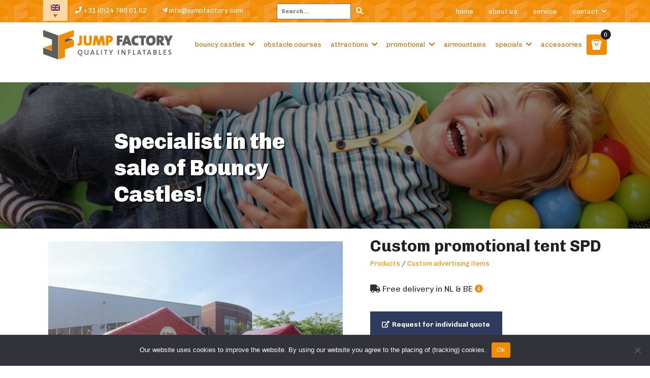

--- FILE ---
content_type: text/html; charset=UTF-8
request_url: https://www.jumpfactory.com/product/custom-promotional-tent-spd/
body_size: 139994
content:
<!doctype html>
<html lang="en-US">
<head>
	<meta charset="UTF-8">
<script type="text/javascript">
/* <![CDATA[ */
var gform;gform||(document.addEventListener("gform_main_scripts_loaded",function(){gform.scriptsLoaded=!0}),document.addEventListener("gform/theme/scripts_loaded",function(){gform.themeScriptsLoaded=!0}),window.addEventListener("DOMContentLoaded",function(){gform.domLoaded=!0}),gform={domLoaded:!1,scriptsLoaded:!1,themeScriptsLoaded:!1,isFormEditor:()=>"function"==typeof InitializeEditor,callIfLoaded:function(o){return!(!gform.domLoaded||!gform.scriptsLoaded||!gform.themeScriptsLoaded&&!gform.isFormEditor()||(gform.isFormEditor()&&console.warn("The use of gform.initializeOnLoaded() is deprecated in the form editor context and will be removed in Gravity Forms 3.1."),o(),0))},initializeOnLoaded:function(o){gform.callIfLoaded(o)||(document.addEventListener("gform_main_scripts_loaded",()=>{gform.scriptsLoaded=!0,gform.callIfLoaded(o)}),document.addEventListener("gform/theme/scripts_loaded",()=>{gform.themeScriptsLoaded=!0,gform.callIfLoaded(o)}),window.addEventListener("DOMContentLoaded",()=>{gform.domLoaded=!0,gform.callIfLoaded(o)}))},hooks:{action:{},filter:{}},addAction:function(o,r,e,t){gform.addHook("action",o,r,e,t)},addFilter:function(o,r,e,t){gform.addHook("filter",o,r,e,t)},doAction:function(o){gform.doHook("action",o,arguments)},applyFilters:function(o){return gform.doHook("filter",o,arguments)},removeAction:function(o,r){gform.removeHook("action",o,r)},removeFilter:function(o,r,e){gform.removeHook("filter",o,r,e)},addHook:function(o,r,e,t,n){null==gform.hooks[o][r]&&(gform.hooks[o][r]=[]);var d=gform.hooks[o][r];null==n&&(n=r+"_"+d.length),gform.hooks[o][r].push({tag:n,callable:e,priority:t=null==t?10:t})},doHook:function(r,o,e){var t;if(e=Array.prototype.slice.call(e,1),null!=gform.hooks[r][o]&&((o=gform.hooks[r][o]).sort(function(o,r){return o.priority-r.priority}),o.forEach(function(o){"function"!=typeof(t=o.callable)&&(t=window[t]),"action"==r?t.apply(null,e):e[0]=t.apply(null,e)})),"filter"==r)return e[0]},removeHook:function(o,r,t,n){var e;null!=gform.hooks[o][r]&&(e=(e=gform.hooks[o][r]).filter(function(o,r,e){return!!(null!=n&&n!=o.tag||null!=t&&t!=o.priority)}),gform.hooks[o][r]=e)}});
/* ]]> */
</script>

	<meta name="viewport" content="width=device-width, initial-scale=1">
	<link rel="profile" href="https://gmpg.org/xfn/11">
		<meta name='robots' content='index, follow, max-image-preview:large, max-snippet:-1, max-video-preview:-1' />
<link rel="alternate" hreflang="nl" href="https://jumpfactory.nl/product/promotietent-spd/" />
<link rel="alternate" hreflang="en" href="https://www.jumpfactory.com/product/custom-promotional-tent-spd/" />
<link rel="alternate" hreflang="de" href="https://www.jumpfactory.de/product/individueller-werbezelt-spd/" />
<link rel="alternate" hreflang="x-default" href="https://jumpfactory.nl/product/promotietent-spd/" />

	<!-- This site is optimized with the Yoast SEO Premium plugin v26.7 (Yoast SEO v26.7) - https://yoast.com/wordpress/plugins/seo/ -->
	<title>Custom promotional tent SPD - Jump Factory | Quality Inflatables</title>
	<meta name="description" content="Customized promotional tent SPD made by Jump Factory. Buy your inflatable promotional tent or advertising item of the highest quality." />
	<link rel="canonical" href="https://www.jumpfactory.com/product/custom-promotional-tent-spd/" />
	<meta property="og:locale" content="en_US" />
	<meta property="og:type" content="article" />
	<meta property="og:title" content="Custom promotional tent SPD" />
	<meta property="og:description" content="Customized promotional tent SPD made by Jump Factory. Buy your inflatable promotional tent or advertising item of the highest quality." />
	<meta property="og:url" content="https://www.jumpfactory.com/product/custom-promotional-tent-spd/" />
	<meta property="og:site_name" content="Jump Factory" />
	<meta property="article:publisher" content="https://www.facebook.com/jumpfactory" />
	<meta property="og:image" content="https://www.jumpfactory.com/wp-content/uploads/2020/10/Website-1.jpg" />
	<meta property="og:image:width" content="1000" />
	<meta property="og:image:height" content="750" />
	<meta property="og:image:type" content="image/jpeg" />
	<meta name="twitter:card" content="summary_large_image" />
	<meta name="twitter:site" content="@Jump_Factory" />
	<meta name="twitter:label1" content="Est. reading time" />
	<meta name="twitter:data1" content="2 minutes" />
	<script type="application/ld+json" class="yoast-schema-graph">{"@context":"https://schema.org","@graph":[{"@type":"WebPage","@id":"https://www.jumpfactory.com/product/custom-promotional-tent-spd/","url":"https://www.jumpfactory.com/product/custom-promotional-tent-spd/","name":"Custom promotional tent SPD - Jump Factory | Quality Inflatables","isPartOf":{"@id":"https://www.jumpfactory.com/#website"},"primaryImageOfPage":{"@id":"https://www.jumpfactory.com/product/custom-promotional-tent-spd/#primaryimage"},"image":{"@id":"https://www.jumpfactory.com/product/custom-promotional-tent-spd/#primaryimage"},"thumbnailUrl":"https://www.jumpfactory.com/wp-content/uploads/2020/10/Website-1.jpg","datePublished":"2020-10-06T14:14:28+00:00","description":"Customized promotional tent SPD made by Jump Factory. Buy your inflatable promotional tent or advertising item of the highest quality.","breadcrumb":{"@id":"https://www.jumpfactory.com/product/custom-promotional-tent-spd/#breadcrumb"},"inLanguage":"en-US","potentialAction":[{"@type":"ReadAction","target":["https://www.jumpfactory.com/product/custom-promotional-tent-spd/"]}]},{"@type":"ImageObject","inLanguage":"en-US","@id":"https://www.jumpfactory.com/product/custom-promotional-tent-spd/#primaryimage","url":"https://www.jumpfactory.com/wp-content/uploads/2020/10/Website-1.jpg","contentUrl":"https://www.jumpfactory.com/wp-content/uploads/2020/10/Website-1.jpg","width":1000,"height":750,"caption":"Custom promotional tent SPD"},{"@type":"BreadcrumbList","@id":"https://www.jumpfactory.com/product/custom-promotional-tent-spd/#breadcrumb","itemListElement":[{"@type":"ListItem","position":1,"name":"Home","item":"https://www.jumpfactory.com/"},{"@type":"ListItem","position":2,"name":"Products","item":"https://www.jumpfactory.com/products/"},{"@type":"ListItem","position":3,"name":"Specials","item":"https://www.jumpfactory.com/product-category/specials/"},{"@type":"ListItem","position":4,"name":"Custom advertising items","item":"https://www.jumpfactory.com/product-category/specials/custom-advertising-items/"},{"@type":"ListItem","position":5,"name":"Custom promotional tent SPD"}]},{"@type":"WebSite","@id":"https://www.jumpfactory.com/#website","url":"https://www.jumpfactory.com/","name":"Jump Factory","description":"Quality Inflatables","publisher":{"@id":"https://www.jumpfactory.com/#organization"},"potentialAction":[{"@type":"SearchAction","target":{"@type":"EntryPoint","urlTemplate":"https://www.jumpfactory.com/?s={search_term_string}"},"query-input":{"@type":"PropertyValueSpecification","valueRequired":true,"valueName":"search_term_string"}}],"inLanguage":"en-US"},{"@type":"Organization","@id":"https://www.jumpfactory.com/#organization","name":"Jump Factory","url":"https://www.jumpfactory.com/","logo":{"@type":"ImageObject","inLanguage":"en-US","@id":"https://www.jumpfactory.com/#/schema/logo/image/","url":"https://www.jumpfactory.com/wp-content/uploads/2020/11/jump_factory_logo.jpg","contentUrl":"https://www.jumpfactory.com/wp-content/uploads/2020/11/jump_factory_logo.jpg","width":632,"height":779,"caption":"Jump Factory"},"image":{"@id":"https://www.jumpfactory.com/#/schema/logo/image/"},"sameAs":["https://www.facebook.com/jumpfactory","https://x.com/Jump_Factory","https://www.instagram.com/jumpfactoryinflatables/","https://www.linkedin.com/company/jump-factory/","https://www.youtube.com/user/deejumpfactory"]}]}</script>
	<!-- / Yoast SEO Premium plugin. -->


<link rel='dns-prefetch' href='//use.fontawesome.com' />
<link rel='dns-prefetch' href='//jumpfactory.nl' />
<link rel='dns-prefetch' href='//www.google.com' />
<link rel='dns-prefetch' href='//www.googletagmanager.com' />
<link rel='dns-prefetch' href='//fonts.googleapis.com' />
<link rel="alternate" title="oEmbed (JSON)" type="application/json+oembed" href="https://www.jumpfactory.com/wp-json/oembed/1.0/embed?url=https%3A%2F%2Fwww.jumpfactory.com%2Fproduct%2Fcustom-promotional-tent-spd%2F" />
<link rel="alternate" title="oEmbed (XML)" type="text/xml+oembed" href="https://www.jumpfactory.com/wp-json/oembed/1.0/embed?url=https%3A%2F%2Fwww.jumpfactory.com%2Fproduct%2Fcustom-promotional-tent-spd%2F&#038;format=xml" />
		<style>
			.lazyload,
			.lazyloading {
				max-width: 100%;
			}
		</style>
		<style id='wp-img-auto-sizes-contain-inline-css'>
img:is([sizes=auto i],[sizes^="auto," i]){contain-intrinsic-size:3000px 1500px}
/*# sourceURL=wp-img-auto-sizes-contain-inline-css */
</style>
<link rel='stylesheet' id='bootstrap-css' href='https://www.jumpfactory.com/wp-content/themes/prode/dist/css/bootstrap-4.3.1.min.css?ver=4.2.1' media='all' />
<link rel='stylesheet' id='fa-css' href='https://use.fontawesome.com/releases/v5.9.0/css/all.css?ver=5.8.1' media='all' />
<link rel='stylesheet' id='gf-css' href='//fonts.googleapis.com/css?family=Chivo%3A400%2C700%2C900%7CRubik%3A400%2C500%2C700%2C900&#038;display=swap&#038;ver=12-01-2026-05-26' media='all' />
<link rel='stylesheet' id='slick-css' href='https://www.jumpfactory.com/wp-content/themes/prode/dist/css/slick.css?ver=1.8.1' media='all' />
<link rel='stylesheet' id='main-css' href='https://www.jumpfactory.com/wp-content/themes/prode/dist/css/main.css?ver=12-01-2026-05-26' media='all' />
<link rel='stylesheet' id='onderhoud-css' href='https://www.jumpfactory.com/wp-content/themes/prode/dist/css/onderhoud.css?ver=12-01-2026-05-26' media='all' />
<link rel='stylesheet' id='wp-block-library-css' href='https://www.jumpfactory.com/wp-includes/css/dist/block-library/style.min.css?ver=6.9' media='all' />
<link rel='stylesheet' id='wc-blocks-style-css' href='https://www.jumpfactory.com/wp-content/plugins/woocommerce/assets/client/blocks/wc-blocks.css?ver=wc-10.4.3' media='all' />
<style id='global-styles-inline-css'>
:root{--wp--preset--aspect-ratio--square: 1;--wp--preset--aspect-ratio--4-3: 4/3;--wp--preset--aspect-ratio--3-4: 3/4;--wp--preset--aspect-ratio--3-2: 3/2;--wp--preset--aspect-ratio--2-3: 2/3;--wp--preset--aspect-ratio--16-9: 16/9;--wp--preset--aspect-ratio--9-16: 9/16;--wp--preset--color--black: #000000;--wp--preset--color--cyan-bluish-gray: #abb8c3;--wp--preset--color--white: #ffffff;--wp--preset--color--pale-pink: #f78da7;--wp--preset--color--vivid-red: #cf2e2e;--wp--preset--color--luminous-vivid-orange: #ff6900;--wp--preset--color--luminous-vivid-amber: #fcb900;--wp--preset--color--light-green-cyan: #7bdcb5;--wp--preset--color--vivid-green-cyan: #00d084;--wp--preset--color--pale-cyan-blue: #8ed1fc;--wp--preset--color--vivid-cyan-blue: #0693e3;--wp--preset--color--vivid-purple: #9b51e0;--wp--preset--gradient--vivid-cyan-blue-to-vivid-purple: linear-gradient(135deg,rgb(6,147,227) 0%,rgb(155,81,224) 100%);--wp--preset--gradient--light-green-cyan-to-vivid-green-cyan: linear-gradient(135deg,rgb(122,220,180) 0%,rgb(0,208,130) 100%);--wp--preset--gradient--luminous-vivid-amber-to-luminous-vivid-orange: linear-gradient(135deg,rgb(252,185,0) 0%,rgb(255,105,0) 100%);--wp--preset--gradient--luminous-vivid-orange-to-vivid-red: linear-gradient(135deg,rgb(255,105,0) 0%,rgb(207,46,46) 100%);--wp--preset--gradient--very-light-gray-to-cyan-bluish-gray: linear-gradient(135deg,rgb(238,238,238) 0%,rgb(169,184,195) 100%);--wp--preset--gradient--cool-to-warm-spectrum: linear-gradient(135deg,rgb(74,234,220) 0%,rgb(151,120,209) 20%,rgb(207,42,186) 40%,rgb(238,44,130) 60%,rgb(251,105,98) 80%,rgb(254,248,76) 100%);--wp--preset--gradient--blush-light-purple: linear-gradient(135deg,rgb(255,206,236) 0%,rgb(152,150,240) 100%);--wp--preset--gradient--blush-bordeaux: linear-gradient(135deg,rgb(254,205,165) 0%,rgb(254,45,45) 50%,rgb(107,0,62) 100%);--wp--preset--gradient--luminous-dusk: linear-gradient(135deg,rgb(255,203,112) 0%,rgb(199,81,192) 50%,rgb(65,88,208) 100%);--wp--preset--gradient--pale-ocean: linear-gradient(135deg,rgb(255,245,203) 0%,rgb(182,227,212) 50%,rgb(51,167,181) 100%);--wp--preset--gradient--electric-grass: linear-gradient(135deg,rgb(202,248,128) 0%,rgb(113,206,126) 100%);--wp--preset--gradient--midnight: linear-gradient(135deg,rgb(2,3,129) 0%,rgb(40,116,252) 100%);--wp--preset--font-size--small: 13px;--wp--preset--font-size--medium: 20px;--wp--preset--font-size--large: 36px;--wp--preset--font-size--x-large: 42px;--wp--preset--spacing--20: 0.44rem;--wp--preset--spacing--30: 0.67rem;--wp--preset--spacing--40: 1rem;--wp--preset--spacing--50: 1.5rem;--wp--preset--spacing--60: 2.25rem;--wp--preset--spacing--70: 3.38rem;--wp--preset--spacing--80: 5.06rem;--wp--preset--shadow--natural: 6px 6px 9px rgba(0, 0, 0, 0.2);--wp--preset--shadow--deep: 12px 12px 50px rgba(0, 0, 0, 0.4);--wp--preset--shadow--sharp: 6px 6px 0px rgba(0, 0, 0, 0.2);--wp--preset--shadow--outlined: 6px 6px 0px -3px rgb(255, 255, 255), 6px 6px rgb(0, 0, 0);--wp--preset--shadow--crisp: 6px 6px 0px rgb(0, 0, 0);}:where(.is-layout-flex){gap: 0.5em;}:where(.is-layout-grid){gap: 0.5em;}body .is-layout-flex{display: flex;}.is-layout-flex{flex-wrap: wrap;align-items: center;}.is-layout-flex > :is(*, div){margin: 0;}body .is-layout-grid{display: grid;}.is-layout-grid > :is(*, div){margin: 0;}:where(.wp-block-columns.is-layout-flex){gap: 2em;}:where(.wp-block-columns.is-layout-grid){gap: 2em;}:where(.wp-block-post-template.is-layout-flex){gap: 1.25em;}:where(.wp-block-post-template.is-layout-grid){gap: 1.25em;}.has-black-color{color: var(--wp--preset--color--black) !important;}.has-cyan-bluish-gray-color{color: var(--wp--preset--color--cyan-bluish-gray) !important;}.has-white-color{color: var(--wp--preset--color--white) !important;}.has-pale-pink-color{color: var(--wp--preset--color--pale-pink) !important;}.has-vivid-red-color{color: var(--wp--preset--color--vivid-red) !important;}.has-luminous-vivid-orange-color{color: var(--wp--preset--color--luminous-vivid-orange) !important;}.has-luminous-vivid-amber-color{color: var(--wp--preset--color--luminous-vivid-amber) !important;}.has-light-green-cyan-color{color: var(--wp--preset--color--light-green-cyan) !important;}.has-vivid-green-cyan-color{color: var(--wp--preset--color--vivid-green-cyan) !important;}.has-pale-cyan-blue-color{color: var(--wp--preset--color--pale-cyan-blue) !important;}.has-vivid-cyan-blue-color{color: var(--wp--preset--color--vivid-cyan-blue) !important;}.has-vivid-purple-color{color: var(--wp--preset--color--vivid-purple) !important;}.has-black-background-color{background-color: var(--wp--preset--color--black) !important;}.has-cyan-bluish-gray-background-color{background-color: var(--wp--preset--color--cyan-bluish-gray) !important;}.has-white-background-color{background-color: var(--wp--preset--color--white) !important;}.has-pale-pink-background-color{background-color: var(--wp--preset--color--pale-pink) !important;}.has-vivid-red-background-color{background-color: var(--wp--preset--color--vivid-red) !important;}.has-luminous-vivid-orange-background-color{background-color: var(--wp--preset--color--luminous-vivid-orange) !important;}.has-luminous-vivid-amber-background-color{background-color: var(--wp--preset--color--luminous-vivid-amber) !important;}.has-light-green-cyan-background-color{background-color: var(--wp--preset--color--light-green-cyan) !important;}.has-vivid-green-cyan-background-color{background-color: var(--wp--preset--color--vivid-green-cyan) !important;}.has-pale-cyan-blue-background-color{background-color: var(--wp--preset--color--pale-cyan-blue) !important;}.has-vivid-cyan-blue-background-color{background-color: var(--wp--preset--color--vivid-cyan-blue) !important;}.has-vivid-purple-background-color{background-color: var(--wp--preset--color--vivid-purple) !important;}.has-black-border-color{border-color: var(--wp--preset--color--black) !important;}.has-cyan-bluish-gray-border-color{border-color: var(--wp--preset--color--cyan-bluish-gray) !important;}.has-white-border-color{border-color: var(--wp--preset--color--white) !important;}.has-pale-pink-border-color{border-color: var(--wp--preset--color--pale-pink) !important;}.has-vivid-red-border-color{border-color: var(--wp--preset--color--vivid-red) !important;}.has-luminous-vivid-orange-border-color{border-color: var(--wp--preset--color--luminous-vivid-orange) !important;}.has-luminous-vivid-amber-border-color{border-color: var(--wp--preset--color--luminous-vivid-amber) !important;}.has-light-green-cyan-border-color{border-color: var(--wp--preset--color--light-green-cyan) !important;}.has-vivid-green-cyan-border-color{border-color: var(--wp--preset--color--vivid-green-cyan) !important;}.has-pale-cyan-blue-border-color{border-color: var(--wp--preset--color--pale-cyan-blue) !important;}.has-vivid-cyan-blue-border-color{border-color: var(--wp--preset--color--vivid-cyan-blue) !important;}.has-vivid-purple-border-color{border-color: var(--wp--preset--color--vivid-purple) !important;}.has-vivid-cyan-blue-to-vivid-purple-gradient-background{background: var(--wp--preset--gradient--vivid-cyan-blue-to-vivid-purple) !important;}.has-light-green-cyan-to-vivid-green-cyan-gradient-background{background: var(--wp--preset--gradient--light-green-cyan-to-vivid-green-cyan) !important;}.has-luminous-vivid-amber-to-luminous-vivid-orange-gradient-background{background: var(--wp--preset--gradient--luminous-vivid-amber-to-luminous-vivid-orange) !important;}.has-luminous-vivid-orange-to-vivid-red-gradient-background{background: var(--wp--preset--gradient--luminous-vivid-orange-to-vivid-red) !important;}.has-very-light-gray-to-cyan-bluish-gray-gradient-background{background: var(--wp--preset--gradient--very-light-gray-to-cyan-bluish-gray) !important;}.has-cool-to-warm-spectrum-gradient-background{background: var(--wp--preset--gradient--cool-to-warm-spectrum) !important;}.has-blush-light-purple-gradient-background{background: var(--wp--preset--gradient--blush-light-purple) !important;}.has-blush-bordeaux-gradient-background{background: var(--wp--preset--gradient--blush-bordeaux) !important;}.has-luminous-dusk-gradient-background{background: var(--wp--preset--gradient--luminous-dusk) !important;}.has-pale-ocean-gradient-background{background: var(--wp--preset--gradient--pale-ocean) !important;}.has-electric-grass-gradient-background{background: var(--wp--preset--gradient--electric-grass) !important;}.has-midnight-gradient-background{background: var(--wp--preset--gradient--midnight) !important;}.has-small-font-size{font-size: var(--wp--preset--font-size--small) !important;}.has-medium-font-size{font-size: var(--wp--preset--font-size--medium) !important;}.has-large-font-size{font-size: var(--wp--preset--font-size--large) !important;}.has-x-large-font-size{font-size: var(--wp--preset--font-size--x-large) !important;}
/*# sourceURL=global-styles-inline-css */
</style>

<style id='classic-theme-styles-inline-css'>
/*! This file is auto-generated */
.wp-block-button__link{color:#fff;background-color:#32373c;border-radius:9999px;box-shadow:none;text-decoration:none;padding:calc(.667em + 2px) calc(1.333em + 2px);font-size:1.125em}.wp-block-file__button{background:#32373c;color:#fff;text-decoration:none}
/*# sourceURL=/wp-includes/css/classic-themes.min.css */
</style>
<link rel='stylesheet' id='advanced-flat-rate-shipping-for-woocommerce-css' href='https://www.jumpfactory.com/wp-content/plugins/advanced-flat-rate-shipping-method-for-woocommerce/public/css/advanced-flat-rate-shipping-for-woocommerce-public.css?ver=4.7.3' media='all' />
<link rel='stylesheet' id='font-awesome-min-css' href='https://www.jumpfactory.com/wp-content/plugins/advanced-flat-rate-shipping-method-for-woocommerce/public/css/font-awesome.min.css?ver=4.7.3' media='all' />
<link rel='stylesheet' id='cpsh-shortcodes-css' href='https://www.jumpfactory.com/wp-content/plugins/column-shortcodes//assets/css/shortcodes.css?ver=1.0.1' media='all' />
<link rel='stylesheet' id='cookie-notice-front-css' href='https://www.jumpfactory.com/wp-content/plugins/cookie-notice/css/front.min.css?ver=2.5.11' media='all' />
<link rel='stylesheet' id='woocommerce-layout-css' href='https://www.jumpfactory.com/wp-content/plugins/woocommerce/assets/css/woocommerce-layout.css?ver=10.4.3' media='all' />
<link rel='stylesheet' id='woocommerce-smallscreen-css' href='https://www.jumpfactory.com/wp-content/plugins/woocommerce/assets/css/woocommerce-smallscreen.css?ver=10.4.3' media='only screen and (max-width: 768px)' />
<link rel='stylesheet' id='woocommerce-general-css' href='https://www.jumpfactory.com/wp-content/plugins/woocommerce/assets/css/woocommerce.css?ver=10.4.3' media='all' />
<style id='woocommerce-inline-inline-css'>
.woocommerce form .form-row .required { visibility: visible; }
/*# sourceURL=woocommerce-inline-inline-css */
</style>
<link rel='stylesheet' id='wpml-legacy-dropdown-0-css' href='https://www.jumpfactory.com/wp-content/plugins/sitepress-multilingual-cms/templates/language-switchers/legacy-dropdown/style.min.css?ver=1' media='all' />
<link rel='stylesheet' id='mollie-applepaydirect-css' href='https://www.jumpfactory.com/wp-content/plugins/mollie-payments-for-woocommerce/public/css/mollie-applepaydirect.min.css?ver=1766372910' media='screen' />
<link rel='stylesheet' id='gforms_reset_css-css' href='https://www.jumpfactory.com/wp-content/plugins/gravityforms/legacy/css/formreset.min.css?ver=2.9.25' media='all' />
<link rel='stylesheet' id='gforms_formsmain_css-css' href='https://www.jumpfactory.com/wp-content/plugins/gravityforms/legacy/css/formsmain.min.css?ver=2.9.25' media='all' />
<link rel='stylesheet' id='gforms_ready_class_css-css' href='https://www.jumpfactory.com/wp-content/plugins/gravityforms/legacy/css/readyclass.min.css?ver=2.9.25' media='all' />
<link rel='stylesheet' id='gforms_browsers_css-css' href='https://www.jumpfactory.com/wp-content/plugins/gravityforms/legacy/css/browsers.min.css?ver=2.9.25' media='all' />
<link rel='stylesheet' id='slick-theme-css' href='https://www.jumpfactory.com/wp-content/plugins/woo-product-gallery-slider/assets/css/slick-theme.css?ver=2.3.22' media='all' />
<link rel='stylesheet' id='fancybox-css' href='https://www.jumpfactory.com/wp-content/plugins/woo-product-gallery-slider/assets/css/jquery.fancybox.min.css?ver=2.3.22' media='all' />
<style id='fancybox-inline-css'>

					.wpgs-nav .slick-track {
						transform: inherit !important;
					}
				.wpgs-for .slick-slide{cursor:pointer;}
/*# sourceURL=fancybox-inline-css */
</style>
<link rel='stylesheet' id='flaticon-wpgs-css' href='https://www.jumpfactory.com/wp-content/plugins/woo-product-gallery-slider/assets/css/font/flaticon.css?ver=2.3.22' media='all' />
<script src="https://www.jumpfactory.com/wp-includes/js/jquery/jquery.min.js?ver=3.7.1" id="jquery-core-js"></script>
<script src="https://www.jumpfactory.com/wp-includes/js/jquery/jquery-migrate.min.js?ver=3.4.1" id="jquery-migrate-js"></script>
<script src="https://www.jumpfactory.com/wp-content/plugins/advanced-flat-rate-shipping-method-for-woocommerce/public/js/advanced-flat-rate-shipping-for-woocommerce-public.js?ver=4.7.3" id="advanced-flat-rate-shipping-for-woocommerce-js"></script>
<script id="wc-single-product-js-extra">
/* <![CDATA[ */
var wc_single_product_params = {"i18n_required_rating_text":"Please select a rating","i18n_rating_options":["1 of 5 stars","2 of 5 stars","3 of 5 stars","4 of 5 stars","5 of 5 stars"],"i18n_product_gallery_trigger_text":"View full-screen image gallery","review_rating_required":"no","flexslider":{"rtl":false,"animation":"slide","smoothHeight":true,"directionNav":true,"controlNav":"thumbnails","slideshow":false,"animationSpeed":500,"animationLoop":false,"allowOneSlide":false},"zoom_enabled":"","zoom_options":[],"photoswipe_enabled":"","photoswipe_options":{"shareEl":false,"closeOnScroll":false,"history":false,"hideAnimationDuration":0,"showAnimationDuration":0},"flexslider_enabled":""};
//# sourceURL=wc-single-product-js-extra
/* ]]> */
</script>
<script src="https://www.jumpfactory.com/wp-content/plugins/woocommerce/assets/js/frontend/single-product.min.js?ver=10.4.3" id="wc-single-product-js" defer="defer" data-wp-strategy="defer"></script>
<script src="https://www.jumpfactory.com/wp-content/plugins/woocommerce/assets/js/jquery-blockui/jquery.blockUI.min.js?ver=2.7.0-wc.10.4.3" id="wc-jquery-blockui-js" data-wp-strategy="defer"></script>
<script src="https://www.jumpfactory.com/wp-content/plugins/woocommerce/assets/js/js-cookie/js.cookie.min.js?ver=2.1.4-wc.10.4.3" id="wc-js-cookie-js" data-wp-strategy="defer"></script>
<script src="https://www.jumpfactory.com/wp-content/plugins/sitepress-multilingual-cms/templates/language-switchers/legacy-dropdown/script.min.js?ver=1" id="wpml-legacy-dropdown-0-js"></script>
<script defer='defer' src="https://www.jumpfactory.com/wp-content/plugins/gravityforms/js/jquery.json.min.js?ver=2.9.25" id="gform_json-js"></script>
<script id="gform_gravityforms-js-extra">
/* <![CDATA[ */
var gf_global = {"gf_currency_config":{"name":"Euro","symbol_left":"","symbol_right":"&#8364;","symbol_padding":" ","thousand_separator":".","decimal_separator":",","decimals":2,"code":"EUR"},"base_url":"https://www.jumpfactory.com/wp-content/plugins/gravityforms","number_formats":[],"spinnerUrl":"https://www.jumpfactory.com/wp-content/plugins/gravityforms/images/spinner.svg","version_hash":"50a241af97b3a1c636aaac03a951ed5d","strings":{"newRowAdded":"New row added.","rowRemoved":"Row removed","formSaved":"The form has been saved.  The content contains the link to return and complete the form."}};
var gform_i18n = {"datepicker":{"days":{"monday":"Mo","tuesday":"Tu","wednesday":"We","thursday":"Th","friday":"Fr","saturday":"Sa","sunday":"Su"},"months":{"january":"January","february":"February","march":"March","april":"April","may":"May","june":"June","july":"July","august":"August","september":"September","october":"October","november":"November","december":"December"},"firstDay":1,"iconText":"Select date"}};
var gf_legacy_multi = {"5":"1"};
var gform_gravityforms = {"strings":{"invalid_file_extension":"This type of file is not allowed. Must be one of the following:","delete_file":"Delete this file","in_progress":"in progress","file_exceeds_limit":"File exceeds size limit","illegal_extension":"This type of file is not allowed.","max_reached":"Maximum number of files reached","unknown_error":"There was a problem while saving the file on the server","currently_uploading":"Please wait for the uploading to complete","cancel":"Cancel","cancel_upload":"Cancel this upload","cancelled":"Cancelled","error":"Error","message":"Message"},"vars":{"images_url":"https://www.jumpfactory.com/wp-content/plugins/gravityforms/images"}};
//# sourceURL=gform_gravityforms-js-extra
/* ]]> */
</script>
<script id="gform_gravityforms-js-before">
/* <![CDATA[ */

//# sourceURL=gform_gravityforms-js-before
/* ]]> */
</script>
<script defer='defer' src="https://www.jumpfactory.com/wp-content/plugins/gravityforms/js/gravityforms.min.js?ver=2.9.25" id="gform_gravityforms-js"></script>
<script defer='defer' src="https://www.google.com/recaptcha/api.js?hl=en&amp;ver=6.9#038;render=explicit" id="gform_recaptcha-js"></script>
<script defer='defer' src="https://www.jumpfactory.com/wp-content/plugins/gravityforms/assets/js/dist/utils.min.js?ver=48a3755090e76a154853db28fc254681" id="gform_gravityforms_utils-js"></script>

<!-- Google tag (gtag.js) snippet added by Site Kit -->
<!-- Google Analytics snippet added by Site Kit -->
<script src="https://www.googletagmanager.com/gtag/js?id=GT-KVFKDJC" id="google_gtagjs-js" async></script>
<script id="google_gtagjs-js-after">
/* <![CDATA[ */
window.dataLayer = window.dataLayer || [];function gtag(){dataLayer.push(arguments);}
gtag("set","linker",{"domains":["www.jumpfactory.com"]});
gtag("js", new Date());
gtag("set", "developer_id.dZTNiMT", true);
gtag("config", "GT-KVFKDJC");
 window._googlesitekit = window._googlesitekit || {}; window._googlesitekit.throttledEvents = []; window._googlesitekit.gtagEvent = (name, data) => { var key = JSON.stringify( { name, data } ); if ( !! window._googlesitekit.throttledEvents[ key ] ) { return; } window._googlesitekit.throttledEvents[ key ] = true; setTimeout( () => { delete window._googlesitekit.throttledEvents[ key ]; }, 5 ); gtag( "event", name, { ...data, event_source: "site-kit" } ); }; 
//# sourceURL=google_gtagjs-js-after
/* ]]> */
</script>
<script id="wpml-xdomain-data-js-extra">
/* <![CDATA[ */
var wpml_xdomain_data = {"css_selector":"wpml-ls-item","ajax_url":"https://www.jumpfactory.com/wp-admin/admin-ajax.php","current_lang":"en","_nonce":"2898b122f2"};
//# sourceURL=wpml-xdomain-data-js-extra
/* ]]> */
</script>
<script src="https://www.jumpfactory.com/wp-content/plugins/sitepress-multilingual-cms/res/js/xdomain-data.js?ver=486900" id="wpml-xdomain-data-js" defer="defer" data-wp-strategy="defer"></script>
<link rel="https://api.w.org/" href="https://www.jumpfactory.com/wp-json/" /><link rel="alternate" title="JSON" type="application/json" href="https://www.jumpfactory.com/wp-json/wp/v2/product/8461" /><link rel='shortlink' href='https://www.jumpfactory.com/?p=8461' />
<meta name="generator" content="WPML ver:4.8.6 stt:38,1,3,2;" />
<meta name="generator" content="Site Kit by Google 1.168.0" /><!-- Stream WordPress user activity plugin v4.1.1 -->
		<script>
			document.documentElement.className = document.documentElement.className.replace('no-js', 'js');
		</script>
				<style>
			.no-js img.lazyload {
				display: none;
			}

			figure.wp-block-image img.lazyloading {
				min-width: 150px;
			}

			.lazyload,
			.lazyloading {
				--smush-placeholder-width: 100px;
				--smush-placeholder-aspect-ratio: 1/1;
				width: var(--smush-image-width, var(--smush-placeholder-width)) !important;
				aspect-ratio: var(--smush-image-aspect-ratio, var(--smush-placeholder-aspect-ratio)) !important;
			}

						.lazyload, .lazyloading {
				opacity: 0;
			}

			.lazyloaded {
				opacity: 1;
				transition: opacity 400ms;
				transition-delay: 0ms;
			}

					</style>
		<!-- Google site verification - Google for WooCommerce -->
<meta name="google-site-verification" content="QD5m12vOnAR4c1plF0IdfyVt80_KkY1EQ66PC7sb7Pg" />
	<noscript><style>.woocommerce-product-gallery{ opacity: 1 !important; }</style></noscript>
	<style>.wpgs-for .slick-arrow::before,.wpgs-nav .slick-prev::before, .wpgs-nav .slick-next::before{color:#000;}.fancybox-bg{background-color:rgba(10,0,0,0.75);}.fancybox-caption,.fancybox-infobar{color:#fff;}.wpgs-nav .slick-slide{border-color:transparent}.wpgs-nav .slick-current{border-color:#000}.wpgs-video-wrapper{min-height:500px;}</style><link rel="icon" href="https://www.jumpfactory.com/wp-content/uploads/2017/02/cropped-logo-100x100.png" sizes="32x32" />
<link rel="icon" href="https://www.jumpfactory.com/wp-content/uploads/2017/02/cropped-logo-350x350.png" sizes="192x192" />
<link rel="apple-touch-icon" href="https://www.jumpfactory.com/wp-content/uploads/2017/02/cropped-logo-350x350.png" />
<meta name="msapplication-TileImage" content="https://www.jumpfactory.com/wp-content/uploads/2017/02/cropped-logo-350x350.png" />
		<style id="wp-custom-css">
			.page-header.homeslider, .page-header.homeslider #carouselSlider, .page-header.homeslider #carouselSlider .carousel-inner, .page-header.productslider, .page-header.productslider #carouselSlider, .page-header.productslider #carouselSlider .carousel-inner {
  height: 550px;
  min-height: 375px;
}

.big-boxes-block {
  margin-top: -75px;
  z-index: 1;
  position: relative;
}

.page-header .content {
  justify-content: flex-start;
	align-self: center;
	margin-top: 30px;
}

html[lang="de-DE"] #masthead .top-bar #top-navigation #top-menu li a, html[lang="de-DE"] .main-navigation ul.menu>li a {
    text-transform: inherit !important;
}

#default-page-content.single {
    margin-top: 100px;
}

.big-boxes-block .repeater-item .repeater-content a.btn {
    background: #f18b00 !important;
}

.big-boxes-block .repeater-item .repeater-content a.btn:hover {
    background: #c46a00 !important;
}


.big-boxes-block .repeater-item .repeater-content {

	width: 45%;}


.inflatable-parks-wit {
    background-color: #fff;
    margin-bottom: 50px;
}

.inflatable-parks-wit .container {
    position: relative;
}

.inflatable-parks-wit .wrap {
    font-size: .8rem;
    line-height: 2.5;
    margin: 90px 0 120px;
}

.inflatable-parks-wit .wrap p {
    max-width: 80%;
}

.inflatable-parks-wit .img {
    max-width: 65%;
    position: absolute;
    right: -10%;
    top: 50%;
    -webkit-transform: translateY(-50%);
    transform: translateY(-50%);
}

.big-boxes-block .repeater-item .repeater-content p {
    font-size: 13px;
}

.big-boxes-block .item-bg-wrapper::before {
    background-image: url(https://jumpfactory.nl/wp-content/uploads/2025/02/jump-factory-oranje-achtergrond-2.png);
    top: 0;
    left: 0;
    width: 30%;
    height: 100%;
    width: 40%;
    background-repeat: repeat;
    background-size: contain;
}

#breadcrumbs, .single-product section.page-content-block.mb-5 {
    display: none;
}

none !important

.footer-slider .slider-wrap .slide {
    background-position: 50%;
    background-size: cover;
    padding: 0px !important;
}

.gfield_checkbox li input,
 .gfield_radio li input{
    width: 4% !important;
}

.wp-block-testimonials {
    margin-bottom: 5%;
}

.footer-slider .slick-slide {
    padding: 0px;
}

.slick-slide {
    padding: 10px;
}

.ginput_container.ginput_container_consent input {
    width: 3% !important;
}

@media (max-width: 575.98px) { 
	.pum-theme-8765 .pum-container, .pum-theme-lightbox .pum-container {
			width: 90% !important;
			left: 4% !important;
	}	
    .inflatable-parks-wit {
        margin-bottom: 15px;
    }
	
	.inflatable-parks-wit .wrap {
        margin: 60px 0 105px;
    }
	
	.inflatable-parks-wit .wrap p {
        max-width: 100%;
    }
	 
	.inflatable-parks-wit .img {
        left: 5%;
        max-width: 90%;
        position: relative;
        top: -50px;
        -webkit-transform: none;
        transform: none;
    }
	
	.slider-actions{
		margin-top: 30px;}
	
	.page-header .content {
  margin-top: 60px;
}
	.big-boxes-block .repeater-item .repeater-content {
  width: 90%;
}
	
}

@media (max-width: 768px) { 
		.pum-theme-8765 .pum-container, .pum-theme-lightbox .pum-container {
			width: 90% !important;
			left: 4% !important;
	}
}

@media (max-width: 991.98px) { 
			.pum-theme-8765 .pum-container, .pum-theme-lightbox .pum-container {
			width: 90% !important;
			left: 4% !important;
	}
}		</style>
		
		<!-- Global site tag (gtag.js) - Google Ads: AW-16661720270 - Google for WooCommerce -->
		<script async src="https://www.googletagmanager.com/gtag/js?id=AW-16661720270"></script>
		<script>
			window.dataLayer = window.dataLayer || [];
			function gtag() { dataLayer.push(arguments); }
			gtag( 'consent', 'default', {
				analytics_storage: 'denied',
				ad_storage: 'denied',
				ad_user_data: 'denied',
				ad_personalization: 'denied',
				region: ['AT', 'BE', 'BG', 'HR', 'CY', 'CZ', 'DK', 'EE', 'FI', 'FR', 'DE', 'GR', 'HU', 'IS', 'IE', 'IT', 'LV', 'LI', 'LT', 'LU', 'MT', 'NL', 'NO', 'PL', 'PT', 'RO', 'SK', 'SI', 'ES', 'SE', 'GB', 'CH'],
				wait_for_update: 500,
			} );
			gtag('js', new Date());
			gtag('set', 'developer_id.dOGY3NW', true);
			gtag("config", "AW-16661720270", { "groups": "GLA", "send_page_view": false });		</script>

			
</head>

<body class="wp-singular product-template-default single single-product postid-8461 wp-theme-prode theme-prode cookies-not-set woocommerce woocommerce-page woocommerce-no-js">
<div id="page" class="site">

	
	<header id="masthead" >
				<section class="top-bar">
			<div class="container">
				<div class="row">
					<div class="col-12 col-md-5">
						<div class="data">
							
<div
	 class="wpml-ls-statics-shortcode_actions wpml-ls wpml-ls-legacy-dropdown js-wpml-ls-legacy-dropdown">
	<ul role="menu">

		<li role="none" tabindex="0" class="wpml-ls-slot-shortcode_actions wpml-ls-item wpml-ls-item-en wpml-ls-current-language wpml-ls-item-legacy-dropdown">
			<a href="#" class="js-wpml-ls-item-toggle wpml-ls-item-toggle" role="menuitem" title="Switch to English">
                                                    <img
            class="wpml-ls-flag lazyload"
            data-src="https://www.jumpfactory.com/wp-content/plugins/sitepress-multilingual-cms/res/flags/en.png"
            alt="English"
            width=18
            height=12
 src="[data-uri]" style="--smush-placeholder-width: 18px; --smush-placeholder-aspect-ratio: 18/12;" /></a>

			<ul class="wpml-ls-sub-menu" role="menu">
				
					<li class="wpml-ls-slot-shortcode_actions wpml-ls-item wpml-ls-item-nl wpml-ls-first-item" role="none">
						<a href="https://jumpfactory.nl/product/promotietent-spd/" class="wpml-ls-link" role="menuitem" aria-label="Switch to Dutch" title="Switch to Dutch">
                                                                <img
            class="wpml-ls-flag lazyload"
            data-src="https://www.jumpfactory.com/wp-content/plugins/sitepress-multilingual-cms/res/flags/nl.png"
            alt="Dutch"
            width=18
            height=12
 src="[data-uri]" style="--smush-placeholder-width: 18px; --smush-placeholder-aspect-ratio: 18/12;" /></a>
					</li>

				
					<li class="wpml-ls-slot-shortcode_actions wpml-ls-item wpml-ls-item-de" role="none">
						<a href="https://www.jumpfactory.de/product/individueller-werbezelt-spd/" class="wpml-ls-link" role="menuitem" aria-label="Switch to German" title="Switch to German">
                                                                <img
            class="wpml-ls-flag lazyload"
            data-src="https://www.jumpfactory.com/wp-content/plugins/sitepress-multilingual-cms/res/flags/de.png"
            alt="German"
            width=18
            height=12
 src="[data-uri]" style="--smush-placeholder-width: 18px; --smush-placeholder-aspect-ratio: 18/12;" /></a>
					</li>

				
					<li class="wpml-ls-slot-shortcode_actions wpml-ls-item wpml-ls-item-es wpml-ls-last-item" role="none">
						<a href="https://www.jumpfactory.es/" class="wpml-ls-link" role="menuitem" aria-label="Switch to Spanish" title="Switch to Spanish">
                                                                <img
            class="wpml-ls-flag lazyload"
            data-src="https://www.jumpfactory.com/wp-content/plugins/sitepress-multilingual-cms/res/flags/es.png"
            alt="Spanish"
            width=18
            height=12
 src="[data-uri]" style="--smush-placeholder-width: 18px; --smush-placeholder-aspect-ratio: 18/12;" /></a>
					</li>

							</ul>

		</li>

	</ul>
</div>
<a class="top-menu-contact-method top-menu-phone" href="tel:+31 (0)24 760 01 52"><i class="fas fa-phone"></i> +31 (0)24 760 01 52</a><a class="top-menu-contact-method top-menu-email" href="mailto:info@jumpfactory.com"><i class="fab fa-telegram-plane"></i> info@jumpfactory.com</a>						</div>
					</div>
					<div class="d-none d-md-block col-md-2 p-0">
						<form action="https://www.jumpfactory.com" class="search-form" method="get">
	<input type="hidden" name="post_type" value="product" />
	<label for="searchfield" class="sr-only">Search</label>
	<input type="text" id="searchfield" name="s" class="search-field" placeholder="Search..." />
	<button type="submit" class="search-submit"><i class="fas fa-search"></i></button>
</form>
					</div>
					<div class="d-none d-md-block col-md-5">
						<nav id="top-navigation" class="top-navigation hidden-md">
							<ul id="top-menu" class="menu"><li id="menu-item-5199" class="menu-item menu-item-type-post_type menu-item-object-page menu-item-home menu-item-5199"><a href="https://www.jumpfactory.com/">Home</a></li>
<li id="menu-item-5200" class="menu-item menu-item-type-post_type menu-item-object-page menu-item-5200"><a href="https://www.jumpfactory.com/about-us/">About us</a></li>
<li id="menu-item-8895" class="menu-item menu-item-type-post_type menu-item-object-page menu-item-8895"><a href="https://www.jumpfactory.com/quality-service/">Service</a></li>
<li id="menu-item-5201" class="menu-item menu-item-type-post_type menu-item-object-page menu-item-has-children menu-item-5201"><a href="https://www.jumpfactory.com/contact/">Contact</a>
<ul class="sub-menu">
	<li id="menu-item-5202" class="menu-item menu-item-type-post_type menu-item-object-page menu-item-5202"><a href="https://www.jumpfactory.com/news/">News</a></li>
</ul>
</li>
</ul>						</nav>
					</div>
				</div>
			</div>
		</section>
	
		<div class="site-header">
			<div class="container">
				<div class="row align-items-center site-branding">
					<div class="col-12 col-lg-2 col-xl-3">
						<a href="https://www.jumpfactory.com/" rel="home" class="logo"><img data-src="https://www.jumpfactory.com/wp-content/uploads/2017/02/logo-liggend.png" alt="Jump Factory Logo" title="Jump Factory Logo" src="[data-uri]" class="lazyload" style="--smush-placeholder-width: 310px; --smush-placeholder-aspect-ratio: 310/71;" /></a>					</div>
					<div class="col-12 col-lg-10 col-xl-9">
						<div class="right hidden-md">
							<nav id="site-navigation" class="main-navigation">
								<ul id="main-menu" class="menu"><li id="menu-item-1853" class="menu-item menu-item-type-taxonomy menu-item-object-product_cat menu-item-has-children menu-item-1853"><a href="https://www.jumpfactory.com/product-category/bouncy-castle/">Bouncy castles</a>
<ul class="sub-menu">
	<li id="menu-item-1854" class="menu-item menu-item-type-taxonomy menu-item-object-product_cat menu-item-1854"><a href="https://www.jumpfactory.com/product-category/bouncy-castle/mini-bouncers/">Mini bouncers</a></li>
	<li id="menu-item-1855" class="menu-item menu-item-type-taxonomy menu-item-object-product_cat menu-item-1855"><a href="https://www.jumpfactory.com/product-category/bouncy-castle/standard-bouncers/">Standard bouncers</a></li>
	<li id="menu-item-1856" class="menu-item menu-item-type-taxonomy menu-item-object-product_cat menu-item-1856"><a href="https://www.jumpfactory.com/product-category/bouncy-castle/super-bouncers/">Super bouncers</a></li>
	<li id="menu-item-2519" class="menu-item menu-item-type-taxonomy menu-item-object-product_cat menu-item-2519"><a href="https://www.jumpfactory.com/product-category/multiplay-bouncers/">Multiplay bouncers</a></li>
	<li id="menu-item-2518" class="menu-item menu-item-type-taxonomy menu-item-object-product_cat menu-item-2518"><a href="https://www.jumpfactory.com/product-category/bouncy-castle/multifun-bouncers/">Multifun bouncers</a></li>
	<li id="menu-item-2510" class="menu-item menu-item-type-taxonomy menu-item-object-product_cat menu-item-2510"><a href="https://www.jumpfactory.com/product-category/new/">New</a></li>
</ul>
</li>
<li id="menu-item-1857" class="menu-item menu-item-type-taxonomy menu-item-object-product_cat menu-item-1857"><a href="https://www.jumpfactory.com/product-category/obstacle-courses/">Obstacle courses</a></li>
<li id="menu-item-1858" class="menu-item menu-item-type-taxonomy menu-item-object-product_cat menu-item-has-children menu-item-1858"><a href="https://www.jumpfactory.com/product-category/attractions-games/">Attractions</a>
<ul class="sub-menu">
	<li id="menu-item-1859" class="menu-item menu-item-type-taxonomy menu-item-object-product_cat menu-item-1859"><a href="https://www.jumpfactory.com/product-category/attractions-games/slides/">Slides</a></li>
	<li id="menu-item-1860" class="menu-item menu-item-type-taxonomy menu-item-object-product_cat menu-item-1860"><a href="https://www.jumpfactory.com/product-category/attractions-games/sport-game-inflatables/">Sport &amp; Game Inflatables</a></li>
	<li id="menu-item-1861" class="menu-item menu-item-type-taxonomy menu-item-object-product_cat menu-item-1861"><a href="https://www.jumpfactory.com/product-category/attractions-games/hexathlon-games/">Hexathlon games</a></li>
	<li id="menu-item-1862" class="menu-item menu-item-type-taxonomy menu-item-object-product_cat menu-item-1862"><a href="https://www.jumpfactory.com/product-category/attractions-games/special-inflatables/">Special inflatables</a></li>
</ul>
</li>
<li id="menu-item-1870" class="menu-item menu-item-type-taxonomy menu-item-object-product_cat menu-item-has-children menu-item-1870"><a href="https://www.jumpfactory.com/product-category/promotional-inflatables/">Promotional</a>
<ul class="sub-menu">
	<li id="menu-item-1872" class="menu-item menu-item-type-taxonomy menu-item-object-product_cat menu-item-1872"><a href="https://www.jumpfactory.com/product-category/sarah-and-abraham/">Sarah &amp; Abraham</a></li>
	<li id="menu-item-1873" class="menu-item menu-item-type-taxonomy menu-item-object-product_cat menu-item-1873"><a href="https://www.jumpfactory.com/product-category/promotional-inflatables/birth-inflatables/">Birth inflatables</a></li>
	<li id="menu-item-1875" class="menu-item menu-item-type-taxonomy menu-item-object-product_cat menu-item-1875"><a href="https://www.jumpfactory.com/product-category/skydancers/">Skydancers</a></li>
	<li id="menu-item-1876" class="menu-item menu-item-type-taxonomy menu-item-object-product_cat menu-item-1876"><a href="https://www.jumpfactory.com/product-category/promotional-inflatables/others/">Others</a></li>
</ul>
</li>
<li id="menu-item-9195" class="menu-item menu-item-type-taxonomy menu-item-object-product_cat menu-item-9195"><a href="https://www.jumpfactory.com/product-category/airmountains/">Airmountains</a></li>
<li id="menu-item-1863" class="menu-item menu-item-type-taxonomy menu-item-object-product_cat current-product-ancestor menu-item-has-children menu-item-1863"><a href="https://www.jumpfactory.com/product-category/specials/">Specials</a>
<ul class="sub-menu">
	<li id="menu-item-1864" class="menu-item menu-item-type-taxonomy menu-item-object-product_cat menu-item-1864"><a href="https://www.jumpfactory.com/product-category/specials/custom-bouncers/">Custom Bouncers</a></li>
	<li id="menu-item-1865" class="menu-item menu-item-type-taxonomy menu-item-object-product_cat menu-item-1865"><a href="https://www.jumpfactory.com/product-category/specials/custom-attractions/">Custom attractions</a></li>
	<li id="menu-item-1867" class="menu-item menu-item-type-taxonomy menu-item-object-product_cat menu-item-1867"><a href="https://www.jumpfactory.com/product-category/custom-inflatable-arches/">Custom inflatable arches</a></li>
	<li id="menu-item-1869" class="menu-item menu-item-type-taxonomy menu-item-object-product_cat current-product-ancestor current-menu-parent current-product-parent menu-item-1869"><a href="https://www.jumpfactory.com/product-category/specials/custom-advertising-items/">Custom advertising items</a></li>
</ul>
</li>
<li id="menu-item-1877" class="menu-item menu-item-type-taxonomy menu-item-object-product_cat menu-item-1877"><a href="https://www.jumpfactory.com/product-category/accessories/">Accessories</a></li>
</ul>							</nav>

							
							<a href="https://www.jumpfactory.com/cart/" class="cart"><span class="count">0</span></a>
						</div>

						<div class="col-12 col-md-10 d-flex d-md-none align-items-center justify-content-end hidden-md-up">
	<div class="clickme clearHeader">
				<div id="nav-icon3">
			<span></span>
			<span></span>
			<span></span>
			<span></span>
		</div>
	</div>
	<div class="overlay">
				<ul id="menu-responsive" class="menu"><li class="menu-item menu-item-type-post_type menu-item-object-page menu-item-home menu-item-5199"><a href="https://www.jumpfactory.com/">Home</a></li>
<li class="menu-item menu-item-type-post_type menu-item-object-page menu-item-5200"><a href="https://www.jumpfactory.com/about-us/">About us</a></li>
<li class="menu-item menu-item-type-post_type menu-item-object-page menu-item-8895"><a href="https://www.jumpfactory.com/quality-service/">Service</a></li>
<li class="menu-item menu-item-type-post_type menu-item-object-page menu-item-has-children menu-item-5201"><a href="https://www.jumpfactory.com/contact/">Contact</a>
<ul class="sub-menu">
	<li class="menu-item menu-item-type-post_type menu-item-object-page menu-item-5202"><a href="https://www.jumpfactory.com/news/">News</a></li>
</ul>
</li>
</ul><ul id="menu-responsive" class="menu"><li class="menu-item menu-item-type-taxonomy menu-item-object-product_cat menu-item-has-children menu-item-1853"><a href="https://www.jumpfactory.com/product-category/bouncy-castle/">Bouncy castles</a>
<ul class="sub-menu">
	<li class="menu-item menu-item-type-taxonomy menu-item-object-product_cat menu-item-1854"><a href="https://www.jumpfactory.com/product-category/bouncy-castle/mini-bouncers/">Mini bouncers</a></li>
	<li class="menu-item menu-item-type-taxonomy menu-item-object-product_cat menu-item-1855"><a href="https://www.jumpfactory.com/product-category/bouncy-castle/standard-bouncers/">Standard bouncers</a></li>
	<li class="menu-item menu-item-type-taxonomy menu-item-object-product_cat menu-item-1856"><a href="https://www.jumpfactory.com/product-category/bouncy-castle/super-bouncers/">Super bouncers</a></li>
	<li class="menu-item menu-item-type-taxonomy menu-item-object-product_cat menu-item-2519"><a href="https://www.jumpfactory.com/product-category/multiplay-bouncers/">Multiplay bouncers</a></li>
	<li class="menu-item menu-item-type-taxonomy menu-item-object-product_cat menu-item-2518"><a href="https://www.jumpfactory.com/product-category/bouncy-castle/multifun-bouncers/">Multifun bouncers</a></li>
	<li class="menu-item menu-item-type-taxonomy menu-item-object-product_cat menu-item-2510"><a href="https://www.jumpfactory.com/product-category/new/">New</a></li>
</ul>
</li>
<li class="menu-item menu-item-type-taxonomy menu-item-object-product_cat menu-item-1857"><a href="https://www.jumpfactory.com/product-category/obstacle-courses/">Obstacle courses</a></li>
<li class="menu-item menu-item-type-taxonomy menu-item-object-product_cat menu-item-has-children menu-item-1858"><a href="https://www.jumpfactory.com/product-category/attractions-games/">Attractions</a>
<ul class="sub-menu">
	<li class="menu-item menu-item-type-taxonomy menu-item-object-product_cat menu-item-1859"><a href="https://www.jumpfactory.com/product-category/attractions-games/slides/">Slides</a></li>
	<li class="menu-item menu-item-type-taxonomy menu-item-object-product_cat menu-item-1860"><a href="https://www.jumpfactory.com/product-category/attractions-games/sport-game-inflatables/">Sport &amp; Game Inflatables</a></li>
	<li class="menu-item menu-item-type-taxonomy menu-item-object-product_cat menu-item-1861"><a href="https://www.jumpfactory.com/product-category/attractions-games/hexathlon-games/">Hexathlon games</a></li>
	<li class="menu-item menu-item-type-taxonomy menu-item-object-product_cat menu-item-1862"><a href="https://www.jumpfactory.com/product-category/attractions-games/special-inflatables/">Special inflatables</a></li>
</ul>
</li>
<li class="menu-item menu-item-type-taxonomy menu-item-object-product_cat menu-item-has-children menu-item-1870"><a href="https://www.jumpfactory.com/product-category/promotional-inflatables/">Promotional</a>
<ul class="sub-menu">
	<li class="menu-item menu-item-type-taxonomy menu-item-object-product_cat menu-item-1872"><a href="https://www.jumpfactory.com/product-category/sarah-and-abraham/">Sarah &amp; Abraham</a></li>
	<li class="menu-item menu-item-type-taxonomy menu-item-object-product_cat menu-item-1873"><a href="https://www.jumpfactory.com/product-category/promotional-inflatables/birth-inflatables/">Birth inflatables</a></li>
	<li class="menu-item menu-item-type-taxonomy menu-item-object-product_cat menu-item-1875"><a href="https://www.jumpfactory.com/product-category/skydancers/">Skydancers</a></li>
	<li class="menu-item menu-item-type-taxonomy menu-item-object-product_cat menu-item-1876"><a href="https://www.jumpfactory.com/product-category/promotional-inflatables/others/">Others</a></li>
</ul>
</li>
<li class="menu-item menu-item-type-taxonomy menu-item-object-product_cat menu-item-9195"><a href="https://www.jumpfactory.com/product-category/airmountains/">Airmountains</a></li>
<li class="menu-item menu-item-type-taxonomy menu-item-object-product_cat current-product-ancestor menu-item-has-children menu-item-1863"><a href="https://www.jumpfactory.com/product-category/specials/">Specials</a>
<ul class="sub-menu">
	<li class="menu-item menu-item-type-taxonomy menu-item-object-product_cat menu-item-1864"><a href="https://www.jumpfactory.com/product-category/specials/custom-bouncers/">Custom Bouncers</a></li>
	<li class="menu-item menu-item-type-taxonomy menu-item-object-product_cat menu-item-1865"><a href="https://www.jumpfactory.com/product-category/specials/custom-attractions/">Custom attractions</a></li>
	<li class="menu-item menu-item-type-taxonomy menu-item-object-product_cat menu-item-1867"><a href="https://www.jumpfactory.com/product-category/custom-inflatable-arches/">Custom inflatable arches</a></li>
	<li class="menu-item menu-item-type-taxonomy menu-item-object-product_cat current-product-ancestor current-menu-parent current-product-parent menu-item-1869"><a href="https://www.jumpfactory.com/product-category/specials/custom-advertising-items/">Custom advertising items</a></li>
</ul>
</li>
<li class="menu-item menu-item-type-taxonomy menu-item-object-product_cat menu-item-1877"><a href="https://www.jumpfactory.com/product-category/accessories/">Accessories</a></li>
</ul>
		<a href="https://www.jumpfactory.com/cart/" class="cart"></a>
	</div>
	<div class="overlay-holder"></div>
</div>
					</div>
				</div>
			</div>
		</div>
	</header>

<main id="site-main">
	
	<main id="page-content" class="post-8461 product type-product status-publish has-post-thumbnail product_cat-custom-advertising-items product_tag-promotional product_tag-spd-en product_tag-tent-en first instock taxable shipping-taxable product-type-simple">
	</main>

	<section>
		<div class="wrapper-content woo">
			<main id="page-content" class="post-8461 product type-product status-publish has-post-thumbnail product_cat-custom-advertising-items product_tag-promotional product_tag-spd-en product_tag-tent-en  instock taxable shipping-taxable product-type-simple">
    
<header class="page-header not-homeslider">
	<div id="carouselSlider" class="pageslider carousel slide carousel-fade" data-ride="carousel">
					<div class="container-fluid">
				<div class="row no-gutters">
					<div class="col-12">
						<div class="carousel-inner ">
															<div class="carousel-item active">
									<img class="d-block w-100 lazyload" data-src="https://www.jumpfactory.com/wp-content/uploads/2019/09/Jump-Factory-header-1920x500.jpg" alt="" src="[data-uri]" style="--smush-placeholder-width: 1920px; --smush-placeholder-aspect-ratio: 1920/500;" />
								</div>
														</div>
					</div>
				</div>
			</div>
				<div class="container h-100">
			<div class="row h-100">
				<div class="col-12 col-md-7 col-lg-5 offset-lg-1">
					<div class="content">
						<div class="slogan">
							<p>
							Specialist in the sale of Bouncy Castles!							</p>
														<div class="slider-actions">
																
															</div>
						</div>
					</div>
				</div>
			</div>
		</div>
	</div>
</header>

	<section id="breadcrumbs">
		<div class="container">
			<div class="row">
				<div class="col-12 col-lg-5 offset-lg-6">
					<p><span><span><a href="https://www.jumpfactory.com/">Home</a></span> / <span><a href="https://www.jumpfactory.com/products/">Products</a></span> / <span><a href="https://www.jumpfactory.com/product-category/specials/">Specials</a></span> / <span><a href="https://www.jumpfactory.com/product-category/specials/custom-advertising-items/">Custom advertising items</a></span> / <span class="breadcrumb_last" aria-current="page">Custom promotional tent SPD</span></span></p>				</div>
			</div>
		</div>
	</section>
			<section class="page-content-block mb-5">
			<div class="container">
				<div class="row">
					<div class="">
						<div class="wrap">
							<h1>Custom promotional tent SPD</h1>
							<h1>Custom promotional tent SPD</h1>
<p>For a <a href="https://www.myblueprint.de/">German marketing agency</a>, we had the opportunity to produce a unique custom promotional tent SPD. The razor-sharp printing is central, making it clear to bystanders what it is all about. The two key figures are prominently in the foreground in order to win the campaign battle. The marketing team had a clear plan in which the old-fashioned strategy has been discarded. Direct communication with the people on the street where the connection with these people is central. One of the spearheads was the housing market and its increasing prices. That is why the shape of a house has been chosen. On the sides are the clear spearheads so that everyone can read them. These texts are also reproduced in high quality. In short, do you also need promotional material that you want to reach people with? Then feel free to contact us!</p>
<h2>Promotional material just like the promotional tent SPD</h2>
<p>Firstly, these inflatable tents for promotion are ideal because your message can be printed in full color. Second, these inflatable tents are very suitable for use both outside and inside. In addition, you can roll up the tents, load them in the car and drive them to the next location. The tents of the SPD are also used for this. For example, the tents have even been placed at 2 or 3 different locations to assist the gentlemen. The inflatable tents can be designed according to your own style. We only proceed to production after full approval. All in all, Jump Factory is your perfect partner to create a great advertising item together. You can also contact us for <a href="https://www.jumpfactory.com/product-category/specials/custom-advertising-items/">tailor-made skydancers</a>.</p>
<h3>Including</h3>
<p>TFC Blower<br />
Groundpegs<br />
Transportation bag<br />
Repair kit<br />
Log &amp; certificate NEN-EN14960<br />
1 Year warranty &amp; 1 year free claims processing in Nijmegen</p>

                <div class='gf_browser_chrome gform_wrapper gform_legacy_markup_wrapper gform-theme--no-framework' data-form-theme='legacy' data-form-index='0' id='gform_wrapper_5' >
                        <div class='gform_heading'>
                            <h3 class="gform_title">Request for quote</h3>
                            <p class='gform_description'></p>
                        </div><form method='post' enctype='multipart/form-data'  id='gform_5'  action='/product/custom-promotional-tent-spd/' data-formid='5' novalidate>
                        <div class='gform-body gform_body'><ul id='gform_fields_5' class='gform_fields top_label form_sublabel_below description_below validation_below'><li id="field_5_1" class="gfield gfield--type-text field_sublabel_below gfield--no-description field_description_below field_validation_below gfield_visibility_visible"  ><label class='gfield_label gform-field-label' for='input_5_1'>Company Name</label><div class='ginput_container ginput_container_text'><input name='input_1' id='input_5_1' type='text' value='' class='medium'   tabindex='1000'   aria-invalid="false"   /></div></li><li id="field_5_2" class="gfield gfield--type-name gfield_contains_required field_sublabel_below gfield--no-description field_description_below field_validation_below gfield_visibility_visible"  ><label class='gfield_label gform-field-label gfield_label_before_complex' >Name<span class="gfield_required"><span class="gfield_required gfield_required_asterisk">*</span></span></label><div class='ginput_complex ginput_container ginput_container--name no_prefix has_first_name no_middle_name has_last_name no_suffix gf_name_has_2 ginput_container_name gform-grid-row' id='input_5_2'>
                            
                            <span id='input_5_2_3_container' class='name_first gform-grid-col gform-grid-col--size-auto' >
                                                    <input type='text' name='input_2.3' id='input_5_2_3' value='' tabindex='1002'  aria-required='true'     />
                                                    <label for='input_5_2_3' class='gform-field-label gform-field-label--type-sub '>First</label>
                                                </span>
                            
                            <span id='input_5_2_6_container' class='name_last gform-grid-col gform-grid-col--size-auto' >
                                                    <input type='text' name='input_2.6' id='input_5_2_6' value='' tabindex='1004'  aria-required='true'     />
                                                    <label for='input_5_2_6' class='gform-field-label gform-field-label--type-sub '>Last</label>
                                                </span>
                            
                        </div></li><li id="field_5_3" class="gfield gfield--type-email gfield_contains_required field_sublabel_below gfield--no-description field_description_below field_validation_below gfield_visibility_visible"  ><label class='gfield_label gform-field-label' for='input_5_3'>E-mail<span class="gfield_required"><span class="gfield_required gfield_required_asterisk">*</span></span></label><div class='ginput_container ginput_container_email'>
                            <input name='input_3' id='input_5_3' type='email' value='' class='medium' tabindex='1006'   aria-required="true" aria-invalid="false"  />
                        </div></li><li id="field_5_4" class="gfield gfield--type-phone gfield_contains_required field_sublabel_below gfield--no-description field_description_below field_validation_below gfield_visibility_visible"  ><label class='gfield_label gform-field-label' for='input_5_4'>Phone number<span class="gfield_required"><span class="gfield_required gfield_required_asterisk">*</span></span></label><div class='ginput_container ginput_container_phone'><input name='input_4' id='input_5_4' type='tel' value='' class='medium' tabindex='1007'  aria-required="true" aria-invalid="false"   /></div></li><li id="field_5_5" class="gfield gfield--type-textarea gfield_contains_required field_sublabel_below gfield--no-description field_description_below field_validation_below gfield_visibility_visible"  ><label class='gfield_label gform-field-label' for='input_5_5'>Message<span class="gfield_required"><span class="gfield_required gfield_required_asterisk">*</span></span></label><div class='ginput_container ginput_container_textarea'><textarea name='input_5' id='input_5_5' class='textarea medium' tabindex='1008'    aria-required="true" aria-invalid="false"   rows='10' cols='50'></textarea></div></li><li id="field_5_6" class="gfield gfield--type-hidden gform_hidden field_sublabel_below gfield--no-description field_description_below field_validation_below gfield_visibility_visible"  ><div class='ginput_container ginput_container_text'><input name='input_6' id='input_5_6' type='hidden' class='gform_hidden'  aria-invalid="false" value='Custom promotional tent SPD' /></div></li><li id="field_5_7" class="gfield gfield--type-captcha field_sublabel_below gfield--no-description field_description_below field_validation_below gfield_visibility_visible"  ><label class='gfield_label gform-field-label' for='input_5_7'>CAPTCHA</label><div id='input_5_7' class='ginput_container ginput_recaptcha' data-sitekey='6Lf-UtYUAAAAAD6G9oKRvF5bmJtCVMK_Wwz63i6r'  data-theme='light' data-tabindex='1009'  data-badge=''></div></li></ul></div>
        <div class='gform-footer gform_footer top_label'> <input type='submit' id='gform_submit_button_5' class='gform_button button' onclick='gform.submission.handleButtonClick(this);' data-submission-type='submit' value='Send' tabindex='1010' /> 
            <input type='hidden' class='gform_hidden' name='gform_submission_method' data-js='gform_submission_method_5' value='postback' />
            <input type='hidden' class='gform_hidden' name='gform_theme' data-js='gform_theme_5' id='gform_theme_5' value='legacy' />
            <input type='hidden' class='gform_hidden' name='gform_style_settings' data-js='gform_style_settings_5' id='gform_style_settings_5' value='[]' />
            <input type='hidden' class='gform_hidden' name='is_submit_5' value='1' />
            <input type='hidden' class='gform_hidden' name='gform_submit' value='5' />
            
            <input type='hidden' class='gform_hidden' name='gform_unique_id' value='' />
            <input type='hidden' class='gform_hidden' name='state_5' value='WyJbXSIsIjgxM2Y5YTk4NDBlYjhjZWMwYzZkMTMyMmQ4ZmViMmI3Il0=' />
            <input type='hidden' autocomplete='off' class='gform_hidden' name='gform_target_page_number_5' id='gform_target_page_number_5' value='0' />
            <input type='hidden' autocomplete='off' class='gform_hidden' name='gform_source_page_number_5' id='gform_source_page_number_5' value='1' />
            <input type='hidden' name='gform_field_values' value='' />
            
        </div>
                        </form>
                        </div><script>
/* <![CDATA[ */
 gform.initializeOnLoaded( function() {gformInitSpinner( 5, 'https://www.jumpfactory.com/wp-content/plugins/gravityforms/images/spinner.svg', true );jQuery('#gform_ajax_frame_5').on('load',function(){var contents = jQuery(this).contents().find('*').html();var is_postback = contents.indexOf('GF_AJAX_POSTBACK') >= 0;if(!is_postback){return;}var form_content = jQuery(this).contents().find('#gform_wrapper_5');var is_confirmation = jQuery(this).contents().find('#gform_confirmation_wrapper_5').length > 0;var is_redirect = contents.indexOf('gformRedirect(){') >= 0;var is_form = form_content.length > 0 && ! is_redirect && ! is_confirmation;var mt = parseInt(jQuery('html').css('margin-top'), 10) + parseInt(jQuery('body').css('margin-top'), 10) + 100;if(is_form){jQuery('#gform_wrapper_5').html(form_content.html());if(form_content.hasClass('gform_validation_error')){jQuery('#gform_wrapper_5').addClass('gform_validation_error');} else {jQuery('#gform_wrapper_5').removeClass('gform_validation_error');}setTimeout( function() { /* delay the scroll by 50 milliseconds to fix a bug in chrome */  }, 50 );if(window['gformInitDatepicker']) {gformInitDatepicker();}if(window['gformInitPriceFields']) {gformInitPriceFields();}var current_page = jQuery('#gform_source_page_number_5').val();gformInitSpinner( 5, 'https://www.jumpfactory.com/wp-content/plugins/gravityforms/images/spinner.svg', true );jQuery(document).trigger('gform_page_loaded', [5, current_page]);window['gf_submitting_5'] = false;}else if(!is_redirect){var confirmation_content = jQuery(this).contents().find('.GF_AJAX_POSTBACK').html();if(!confirmation_content){confirmation_content = contents;}jQuery('#gform_wrapper_5').replaceWith(confirmation_content);jQuery(document).trigger('gform_confirmation_loaded', [5]);window['gf_submitting_5'] = false;wp.a11y.speak(jQuery('#gform_confirmation_message_5').text());}else{jQuery('#gform_5').append(contents);if(window['gformRedirect']) {gformRedirect();}}jQuery(document).trigger("gform_pre_post_render", [{ formId: "5", currentPage: "current_page", abort: function() { this.preventDefault(); } }]);        if (event && event.defaultPrevented) {                return;        }        const gformWrapperDiv = document.getElementById( "gform_wrapper_5" );        if ( gformWrapperDiv ) {            const visibilitySpan = document.createElement( "span" );            visibilitySpan.id = "gform_visibility_test_5";            gformWrapperDiv.insertAdjacentElement( "afterend", visibilitySpan );        }        const visibilityTestDiv = document.getElementById( "gform_visibility_test_5" );        let postRenderFired = false;        function triggerPostRender() {            if ( postRenderFired ) {                return;            }            postRenderFired = true;            gform.core.triggerPostRenderEvents( 5, current_page );            if ( visibilityTestDiv ) {                visibilityTestDiv.parentNode.removeChild( visibilityTestDiv );            }        }        function debounce( func, wait, immediate ) {            var timeout;            return function() {                var context = this, args = arguments;                var later = function() {                    timeout = null;                    if ( !immediate ) func.apply( context, args );                };                var callNow = immediate && !timeout;                clearTimeout( timeout );                timeout = setTimeout( later, wait );                if ( callNow ) func.apply( context, args );            };        }        const debouncedTriggerPostRender = debounce( function() {            triggerPostRender();        }, 200 );        if ( visibilityTestDiv && visibilityTestDiv.offsetParent === null ) {            const observer = new MutationObserver( ( mutations ) => {                mutations.forEach( ( mutation ) => {                    if ( mutation.type === 'attributes' && visibilityTestDiv.offsetParent !== null ) {                        debouncedTriggerPostRender();                        observer.disconnect();                    }                });            });            observer.observe( document.body, {                attributes: true,                childList: false,                subtree: true,                attributeFilter: [ 'style', 'class' ],            });        } else {            triggerPostRender();        }    } );} ); 
/* ]]&gt; */
</script>

						</div>
					</div>
				</div>
			</div>
		</section>
		</main>
			<div class="container">
				<div class="row">
										<div class="col-12"><div class="woocommerce-notices-wrapper"></div><div class="single-product-content">
	<div id="product-8461" class="product type-product post-8461 status-publish last instock product_cat-custom-advertising-items product_tag-promotional product_tag-spd-en product_tag-tent-en has-post-thumbnail taxable shipping-taxable product-type-simple">

		
<div class="woo-product-gallery-slider woocommerce-product-gallery wpgs--with-images images"  >

		<div class="wpgs-for"><div class="woocommerce-product-gallery__image single-product-main-image"><a class="wpgs-lightbox-icon" data-caption="Custom promotional tent SPD" data-fancybox="wpgs-lightbox"  href="https://www.jumpfactory.com/wp-content/uploads/2020/10/Website-1.jpg"     data-mobile=["clickContent:close","clickSlide:close"] 	data-click-slide="close" 	data-animation-effect="fade" 	data-loop="true"     data-infobar="true"     data-hash="false" ><img loading="lazy" width="600" height="450" src="https://www.jumpfactory.com/wp-content/uploads/2020/10/Website-1-600x450.jpg" class="woocommerce-product-gallery__image attachment-shop_single size-shop_single wp-post-image" alt="Custom promotional tent SPD" data-zoom_src="https://www.jumpfactory.com/wp-content/uploads/2020/10/Website-1.jpg" data-large_image="https://www.jumpfactory.com/wp-content/uploads/2020/10/Website-1.jpg" data-o_img="https://www.jumpfactory.com/wp-content/uploads/2020/10/Website-1-600x450.jpg" data-zoom-image="https://www.jumpfactory.com/wp-content/uploads/2020/10/Website-1.jpg" decoding="async" fetchpriority="high" srcset="https://www.jumpfactory.com/wp-content/uploads/2020/10/Website-1-600x450.jpg 600w, https://www.jumpfactory.com/wp-content/uploads/2020/10/Website-1-300x225.jpg 300w, https://www.jumpfactory.com/wp-content/uploads/2020/10/Website-1-768x576.jpg 768w, https://www.jumpfactory.com/wp-content/uploads/2020/10/Website-1-800x600.jpg 800w, https://www.jumpfactory.com/wp-content/uploads/2020/10/Website-1-350x263.jpg 350w, https://www.jumpfactory.com/wp-content/uploads/2020/10/Website-1.jpg 1000w" sizes="(max-width: 600px) 100vw, 600px" /></a></div><div><a class="wpgs-lightbox-icon" data-fancybox="wpgs-lightbox"                 data-caption="Buy customized promotional tent"                 href="https://www.jumpfactory.com/wp-content/uploads/2020/10/Website-3.jpg" data-mobile=["clickContent:close","clickSlide:close"] 				data-click-slide="close" 				data-animation-effect="fade" 				data-loop="true"                 data-hash="false"                 data-infobar="true"                 ><img loading="lazy" width="600" height="450" src="https://www.jumpfactory.com/wp-content/uploads/2020/10/Website-3-600x450.jpg" class="attachment-shop_single" alt="Buy customized promotional tent" data-zoom_src="https://www.jumpfactory.com/wp-content/uploads/2020/10/Website-3.jpg" data-large_image="https://www.jumpfactory.com/wp-content/uploads/2020/10/Website-3.jpg" decoding="async" srcset="https://www.jumpfactory.com/wp-content/uploads/2020/10/Website-3-600x450.jpg 600w, https://www.jumpfactory.com/wp-content/uploads/2020/10/Website-3-300x225.jpg 300w, https://www.jumpfactory.com/wp-content/uploads/2020/10/Website-3-768x576.jpg 768w, https://www.jumpfactory.com/wp-content/uploads/2020/10/Website-3-800x600.jpg 800w, https://www.jumpfactory.com/wp-content/uploads/2020/10/Website-3-350x263.jpg 350w, https://www.jumpfactory.com/wp-content/uploads/2020/10/Website-3.jpg 1000w" sizes="(max-width: 600px) 100vw, 600px" /></a></div><div><a class="wpgs-lightbox-icon" data-fancybox="wpgs-lightbox"                 data-caption="Buy inflatable promotion tent"                 href="https://www.jumpfactory.com/wp-content/uploads/2020/10/Website-2.jpg" data-mobile=["clickContent:close","clickSlide:close"] 				data-click-slide="close" 				data-animation-effect="fade" 				data-loop="true"                 data-hash="false"                 data-infobar="true"                 ><img loading="lazy" width="600" height="450" src="https://www.jumpfactory.com/wp-content/uploads/2020/10/Website-2-600x450.jpg" class="attachment-shop_single" alt="Buy inflatable promotion tent" data-zoom_src="https://www.jumpfactory.com/wp-content/uploads/2020/10/Website-2.jpg" data-large_image="https://www.jumpfactory.com/wp-content/uploads/2020/10/Website-2.jpg" decoding="async" srcset="https://www.jumpfactory.com/wp-content/uploads/2020/10/Website-2-600x450.jpg 600w, https://www.jumpfactory.com/wp-content/uploads/2020/10/Website-2-300x225.jpg 300w, https://www.jumpfactory.com/wp-content/uploads/2020/10/Website-2-768x576.jpg 768w, https://www.jumpfactory.com/wp-content/uploads/2020/10/Website-2-800x600.jpg 800w, https://www.jumpfactory.com/wp-content/uploads/2020/10/Website-2-350x263.jpg 350w, https://www.jumpfactory.com/wp-content/uploads/2020/10/Website-2.jpg 1000w" sizes="(max-width: 600px) 100vw, 600px" /></a></div><div><a class="wpgs-lightbox-icon" data-fancybox="wpgs-lightbox"                 data-caption="Inflatable promotional tent for sale"                 href="https://www.jumpfactory.com/wp-content/uploads/2020/10/Website-4.jpg" data-mobile=["clickContent:close","clickSlide:close"] 				data-click-slide="close" 				data-animation-effect="fade" 				data-loop="true"                 data-hash="false"                 data-infobar="true"                 ><img loading="lazy" width="600" height="450" src="https://www.jumpfactory.com/wp-content/uploads/2020/10/Website-4-600x450.jpg" class="attachment-shop_single" alt="Inflatable promotional tent for sale" data-zoom_src="https://www.jumpfactory.com/wp-content/uploads/2020/10/Website-4.jpg" data-large_image="https://www.jumpfactory.com/wp-content/uploads/2020/10/Website-4.jpg" decoding="async" srcset="https://www.jumpfactory.com/wp-content/uploads/2020/10/Website-4-600x450.jpg 600w, https://www.jumpfactory.com/wp-content/uploads/2020/10/Website-4-300x225.jpg 300w, https://www.jumpfactory.com/wp-content/uploads/2020/10/Website-4-768x576.jpg 768w, https://www.jumpfactory.com/wp-content/uploads/2020/10/Website-4-800x600.jpg 800w, https://www.jumpfactory.com/wp-content/uploads/2020/10/Website-4-350x263.jpg 350w, https://www.jumpfactory.com/wp-content/uploads/2020/10/Website-4.jpg 1000w" sizes="(max-width: 600px) 100vw, 600px" /></a></div></div><div class="wpgs-nav"><div><img width="300" height="225" data-src="https://www.jumpfactory.com/wp-content/uploads/2020/10/Website-1-300x225.jpg" class="woocommerce-product-gallery__image gallery_thumbnail_first lazyload" alt="Custom promotional tent SPD" decoding="async" data-srcset="https://www.jumpfactory.com/wp-content/uploads/2020/10/Website-1-300x225.jpg 300w, https://www.jumpfactory.com/wp-content/uploads/2020/10/Website-1-768x576.jpg 768w, https://www.jumpfactory.com/wp-content/uploads/2020/10/Website-1-800x600.jpg 800w, https://www.jumpfactory.com/wp-content/uploads/2020/10/Website-1-350x263.jpg 350w, https://www.jumpfactory.com/wp-content/uploads/2020/10/Website-1-600x450.jpg 600w, https://www.jumpfactory.com/wp-content/uploads/2020/10/Website-1.jpg 1000w" data-sizes="(max-width: 300px) 100vw, 300px" src="[data-uri]" style="--smush-placeholder-width: 300px; --smush-placeholder-aspect-ratio: 300/225;" /></div><div><img width="300" height="225" data-src="https://www.jumpfactory.com/wp-content/uploads/2020/10/Website-3-300x225.jpg" class="attachment-medium size-medium lazyload" alt="Buy customized promotional tent" decoding="async" data-srcset="https://www.jumpfactory.com/wp-content/uploads/2020/10/Website-3-300x225.jpg 300w, https://www.jumpfactory.com/wp-content/uploads/2020/10/Website-3-768x576.jpg 768w, https://www.jumpfactory.com/wp-content/uploads/2020/10/Website-3-800x600.jpg 800w, https://www.jumpfactory.com/wp-content/uploads/2020/10/Website-3-350x263.jpg 350w, https://www.jumpfactory.com/wp-content/uploads/2020/10/Website-3-600x450.jpg 600w, https://www.jumpfactory.com/wp-content/uploads/2020/10/Website-3.jpg 1000w" data-sizes="(max-width: 300px) 100vw, 300px" src="[data-uri]" style="--smush-placeholder-width: 300px; --smush-placeholder-aspect-ratio: 300/225;" /></div><div><img width="300" height="225" data-src="https://www.jumpfactory.com/wp-content/uploads/2020/10/Website-2-300x225.jpg" class="attachment-medium size-medium lazyload" alt="Buy inflatable promotion tent" decoding="async" data-srcset="https://www.jumpfactory.com/wp-content/uploads/2020/10/Website-2-300x225.jpg 300w, https://www.jumpfactory.com/wp-content/uploads/2020/10/Website-2-768x576.jpg 768w, https://www.jumpfactory.com/wp-content/uploads/2020/10/Website-2-800x600.jpg 800w, https://www.jumpfactory.com/wp-content/uploads/2020/10/Website-2-350x263.jpg 350w, https://www.jumpfactory.com/wp-content/uploads/2020/10/Website-2-600x450.jpg 600w, https://www.jumpfactory.com/wp-content/uploads/2020/10/Website-2.jpg 1000w" data-sizes="(max-width: 300px) 100vw, 300px" src="[data-uri]" style="--smush-placeholder-width: 300px; --smush-placeholder-aspect-ratio: 300/225;" /></div><div><img width="300" height="225" data-src="https://www.jumpfactory.com/wp-content/uploads/2020/10/Website-4-300x225.jpg" class="attachment-medium size-medium lazyload" alt="Inflatable promotional tent for sale" decoding="async" data-srcset="https://www.jumpfactory.com/wp-content/uploads/2020/10/Website-4-300x225.jpg 300w, https://www.jumpfactory.com/wp-content/uploads/2020/10/Website-4-768x576.jpg 768w, https://www.jumpfactory.com/wp-content/uploads/2020/10/Website-4-800x600.jpg 800w, https://www.jumpfactory.com/wp-content/uploads/2020/10/Website-4-350x263.jpg 350w, https://www.jumpfactory.com/wp-content/uploads/2020/10/Website-4-600x450.jpg 600w, https://www.jumpfactory.com/wp-content/uploads/2020/10/Website-4.jpg 1000w" data-sizes="(max-width: 300px) 100vw, 300px" src="[data-uri]" style="--smush-placeholder-width: 300px; --smush-placeholder-aspect-ratio: 300/225;" /></div></div>
</div>

		<div class="summary entry-summary">
			<h1 class="product_title entry-title">Custom promotional tent SPD</h1><div class="breadcrumbs"><a href="javascript:history.back()">Products</a> / <a href="https://www.jumpfactory.com/product-category/specials/custom-advertising-items/">Custom advertising items</a></div><p class="price"></p>
	<div class="attributes">
		<div class="delivery"><i class="fas fa-truck"></i> Free delivery in NL & BE <a href="#tab-title-levertijd_tab" id="info-tab"><i class="fas fa-info-circle"></i></a></div>	</div>
		<div id="show-form" class="btn btn-blue btn-white-text btn-icon">Request for individual quote</div>
	<div id="product-form">
		<div class="wrap">
			<div class="close"><i class="far fa-times-circle"></i></div>
			<h3>Custom promotional tent SPD</h3>			
                <div class='gf_browser_chrome gform_wrapper gform_legacy_markup_wrapper gform-theme--no-framework' data-form-theme='legacy' data-form-index='0' id='gform_wrapper_5' ><div id='gf_5' class='gform_anchor' tabindex='-1'></div>
                        <div class='gform_heading'>
                            <h3 class="gform_title">Request for quote</h3>
                        </div><form method='post' enctype='multipart/form-data' target='gform_ajax_frame_5' id='gform_5'  action='/product/custom-promotional-tent-spd/#gf_5' data-formid='5' novalidate>
                        <div class='gform-body gform_body'><ul id='gform_fields_5' class='gform_fields top_label form_sublabel_below description_below validation_below'><li id="field_5_1" class="gfield gfield--type-text field_sublabel_below gfield--no-description field_description_below field_validation_below gfield_visibility_visible"  ><label class='gfield_label gform-field-label' for='input_5_1'>Company Name</label><div class='ginput_container ginput_container_text'><input name='input_1' id='input_5_1' type='text' value='' class='medium'   tabindex='1011'   aria-invalid="false"   /></div></li><li id="field_5_2" class="gfield gfield--type-name gfield_contains_required field_sublabel_below gfield--no-description field_description_below field_validation_below gfield_visibility_visible"  ><label class='gfield_label gform-field-label gfield_label_before_complex' >Name<span class="gfield_required"><span class="gfield_required gfield_required_asterisk">*</span></span></label><div class='ginput_complex ginput_container ginput_container--name no_prefix has_first_name no_middle_name has_last_name no_suffix gf_name_has_2 ginput_container_name gform-grid-row' id='input_5_2'>
                            
                            <span id='input_5_2_3_container' class='name_first gform-grid-col gform-grid-col--size-auto' >
                                                    <input type='text' name='input_2.3' id='input_5_2_3' value='' tabindex='1013'  aria-required='true'     />
                                                    <label for='input_5_2_3' class='gform-field-label gform-field-label--type-sub '>First</label>
                                                </span>
                            
                            <span id='input_5_2_6_container' class='name_last gform-grid-col gform-grid-col--size-auto' >
                                                    <input type='text' name='input_2.6' id='input_5_2_6' value='' tabindex='1015'  aria-required='true'     />
                                                    <label for='input_5_2_6' class='gform-field-label gform-field-label--type-sub '>Last</label>
                                                </span>
                            
                        </div></li><li id="field_5_3" class="gfield gfield--type-email gfield_contains_required field_sublabel_below gfield--no-description field_description_below field_validation_below gfield_visibility_visible"  ><label class='gfield_label gform-field-label' for='input_5_3'>E-mail<span class="gfield_required"><span class="gfield_required gfield_required_asterisk">*</span></span></label><div class='ginput_container ginput_container_email'>
                            <input name='input_3' id='input_5_3' type='email' value='' class='medium' tabindex='1017'   aria-required="true" aria-invalid="false"  />
                        </div></li><li id="field_5_4" class="gfield gfield--type-phone gfield_contains_required field_sublabel_below gfield--no-description field_description_below field_validation_below gfield_visibility_visible"  ><label class='gfield_label gform-field-label' for='input_5_4'>Phone number<span class="gfield_required"><span class="gfield_required gfield_required_asterisk">*</span></span></label><div class='ginput_container ginput_container_phone'><input name='input_4' id='input_5_4' type='tel' value='' class='medium' tabindex='1018'  aria-required="true" aria-invalid="false"   /></div></li><li id="field_5_5" class="gfield gfield--type-textarea gfield_contains_required field_sublabel_below gfield--no-description field_description_below field_validation_below gfield_visibility_visible"  ><label class='gfield_label gform-field-label' for='input_5_5'>Message<span class="gfield_required"><span class="gfield_required gfield_required_asterisk">*</span></span></label><div class='ginput_container ginput_container_textarea'><textarea name='input_5' id='input_5_5' class='textarea medium' tabindex='1019'    aria-required="true" aria-invalid="false"   rows='10' cols='50'></textarea></div></li><li id="field_5_6" class="gfield gfield--type-hidden gform_hidden field_sublabel_below gfield--no-description field_description_below field_validation_below gfield_visibility_visible"  ><div class='ginput_container ginput_container_text'><input name='input_6' id='input_5_6' type='hidden' class='gform_hidden'  aria-invalid="false" value='Custom promotional tent SPD' /></div></li><li id="field_5_7" class="gfield gfield--type-captcha field_sublabel_below gfield--no-description field_description_below field_validation_below gfield_visibility_visible"  ><label class='gfield_label gform-field-label' for='input_5_7'>CAPTCHA</label><div id='input_5_7' class='ginput_container ginput_recaptcha' data-sitekey='6Lf-UtYUAAAAAD6G9oKRvF5bmJtCVMK_Wwz63i6r'  data-theme='light' data-tabindex='1020'  data-badge=''></div></li></ul></div>
        <div class='gform-footer gform_footer top_label'> <input type='submit' id='gform_submit_button_5' class='gform_button button' onclick='gform.submission.handleButtonClick(this);' data-submission-type='submit' value='Send' tabindex='1021' /> <input type='hidden' name='gform_ajax' value='form_id=5&amp;title=1&amp;description=&amp;tabindex=0&amp;theme=legacy&amp;styles=[]&amp;hash=6a5778860a3b7721eeb5b76ac91df67e' />
            <input type='hidden' class='gform_hidden' name='gform_submission_method' data-js='gform_submission_method_5' value='iframe' />
            <input type='hidden' class='gform_hidden' name='gform_theme' data-js='gform_theme_5' id='gform_theme_5' value='legacy' />
            <input type='hidden' class='gform_hidden' name='gform_style_settings' data-js='gform_style_settings_5' id='gform_style_settings_5' value='[]' />
            <input type='hidden' class='gform_hidden' name='is_submit_5' value='1' />
            <input type='hidden' class='gform_hidden' name='gform_submit' value='5' />
            
            <input type='hidden' class='gform_hidden' name='gform_unique_id' value='' />
            <input type='hidden' class='gform_hidden' name='state_5' value='WyJbXSIsIjgxM2Y5YTk4NDBlYjhjZWMwYzZkMTMyMmQ4ZmViMmI3Il0=' />
            <input type='hidden' autocomplete='off' class='gform_hidden' name='gform_target_page_number_5' id='gform_target_page_number_5' value='0' />
            <input type='hidden' autocomplete='off' class='gform_hidden' name='gform_source_page_number_5' id='gform_source_page_number_5' value='1' />
            <input type='hidden' name='gform_field_values' value='' />
            
        </div>
                        </form>
                        </div>
		                <iframe style='display:none;width:0px;height:0px;' src='about:blank' name='gform_ajax_frame_5' id='gform_ajax_frame_5' title='This iframe contains the logic required to handle Ajax powered Gravity Forms.'></iframe>
		                <script>
/* <![CDATA[ */
 gform.initializeOnLoaded( function() {gformInitSpinner( 5, 'https://www.jumpfactory.com/wp-content/plugins/gravityforms/images/spinner.svg', true );jQuery('#gform_ajax_frame_5').on('load',function(){var contents = jQuery(this).contents().find('*').html();var is_postback = contents.indexOf('GF_AJAX_POSTBACK') >= 0;if(!is_postback){return;}var form_content = jQuery(this).contents().find('#gform_wrapper_5');var is_confirmation = jQuery(this).contents().find('#gform_confirmation_wrapper_5').length > 0;var is_redirect = contents.indexOf('gformRedirect(){') >= 0;var is_form = form_content.length > 0 && ! is_redirect && ! is_confirmation;var mt = parseInt(jQuery('html').css('margin-top'), 10) + parseInt(jQuery('body').css('margin-top'), 10) + 100;if(is_form){jQuery('#gform_wrapper_5').html(form_content.html());if(form_content.hasClass('gform_validation_error')){jQuery('#gform_wrapper_5').addClass('gform_validation_error');} else {jQuery('#gform_wrapper_5').removeClass('gform_validation_error');}setTimeout( function() { /* delay the scroll by 50 milliseconds to fix a bug in chrome */ jQuery(document).scrollTop(jQuery('#gform_wrapper_5').offset().top - mt); }, 50 );if(window['gformInitDatepicker']) {gformInitDatepicker();}if(window['gformInitPriceFields']) {gformInitPriceFields();}var current_page = jQuery('#gform_source_page_number_5').val();gformInitSpinner( 5, 'https://www.jumpfactory.com/wp-content/plugins/gravityforms/images/spinner.svg', true );jQuery(document).trigger('gform_page_loaded', [5, current_page]);window['gf_submitting_5'] = false;}else if(!is_redirect){var confirmation_content = jQuery(this).contents().find('.GF_AJAX_POSTBACK').html();if(!confirmation_content){confirmation_content = contents;}jQuery('#gform_wrapper_5').replaceWith(confirmation_content);jQuery(document).scrollTop(jQuery('#gf_5').offset().top - mt);jQuery(document).trigger('gform_confirmation_loaded', [5]);window['gf_submitting_5'] = false;wp.a11y.speak(jQuery('#gform_confirmation_message_5').text());}else{jQuery('#gform_5').append(contents);if(window['gformRedirect']) {gformRedirect();}}jQuery(document).trigger("gform_pre_post_render", [{ formId: "5", currentPage: "current_page", abort: function() { this.preventDefault(); } }]);        if (event && event.defaultPrevented) {                return;        }        const gformWrapperDiv = document.getElementById( "gform_wrapper_5" );        if ( gformWrapperDiv ) {            const visibilitySpan = document.createElement( "span" );            visibilitySpan.id = "gform_visibility_test_5";            gformWrapperDiv.insertAdjacentElement( "afterend", visibilitySpan );        }        const visibilityTestDiv = document.getElementById( "gform_visibility_test_5" );        let postRenderFired = false;        function triggerPostRender() {            if ( postRenderFired ) {                return;            }            postRenderFired = true;            gform.core.triggerPostRenderEvents( 5, current_page );            if ( visibilityTestDiv ) {                visibilityTestDiv.parentNode.removeChild( visibilityTestDiv );            }        }        function debounce( func, wait, immediate ) {            var timeout;            return function() {                var context = this, args = arguments;                var later = function() {                    timeout = null;                    if ( !immediate ) func.apply( context, args );                };                var callNow = immediate && !timeout;                clearTimeout( timeout );                timeout = setTimeout( later, wait );                if ( callNow ) func.apply( context, args );            };        }        const debouncedTriggerPostRender = debounce( function() {            triggerPostRender();        }, 200 );        if ( visibilityTestDiv && visibilityTestDiv.offsetParent === null ) {            const observer = new MutationObserver( ( mutations ) => {                mutations.forEach( ( mutation ) => {                    if ( mutation.type === 'attributes' && visibilityTestDiv.offsetParent !== null ) {                        debouncedTriggerPostRender();                        observer.disconnect();                    }                });            });            observer.observe( document.body, {                attributes: true,                childList: false,                subtree: true,                attributeFilter: [ 'style', 'class' ],            });        } else {            triggerPostRender();        }    } );} ); 
/* ]]> */
</script>
		</div>
	</div>
			</div>

		<div class="product-content">
			<div class="container">
				<div class="row">
					<div class="col-12">
						
	<div class="woocommerce-tabs wc-tabs-wrapper">
		<ul class="tabs wc-tabs" role="tablist">
							<li role="presentation" class="description_tab" id="tab-title-description">
					<a href="#tab-description" role="tab" aria-controls="tab-description">
						Description					</a>
				</li>
					</ul>
					<div class="woocommerce-Tabs-panel woocommerce-Tabs-panel--description panel entry-content wc-tab" id="tab-description" role="tabpanel" aria-labelledby="tab-title-description">
				
	<h2>Description</h2>

<h1>Custom promotional tent SPD</h1>
<p>For a <a href="https://www.myblueprint.de/">German marketing agency</a>, we had the opportunity to produce a unique custom promotional tent SPD. The razor-sharp printing is central, making it clear to bystanders what it is all about. The two key figures are prominently in the foreground in order to win the campaign battle. The marketing team had a clear plan in which the old-fashioned strategy has been discarded. Direct communication with the people on the street where the connection with these people is central. One of the spearheads was the housing market and its increasing prices. That is why the shape of a house has been chosen. On the sides are the clear spearheads so that everyone can read them. These texts are also reproduced in high quality. In short, do you also need promotional material that you want to reach people with? Then feel free to contact us!</p>
<h2>Promotional material just like the promotional tent SPD</h2>
<p>Firstly, these inflatable tents for promotion are ideal because your message can be printed in full color. Second, these inflatable tents are very suitable for use both outside and inside. In addition, you can roll up the tents, load them in the car and drive them to the next location. The tents of the SPD are also used for this. For example, the tents have even been placed at 2 or 3 different locations to assist the gentlemen. The inflatable tents can be designed according to your own style. We only proceed to production after full approval. All in all, Jump Factory is your perfect partner to create a great advertising item together. You can also contact us for <a href="https://www.jumpfactory.com/product-category/specials/custom-advertising-items/">tailor-made skydancers</a>.</p>
<h3>Including</h3>
<p>TFC Blower<br />
Groundpegs<br />
Transportation bag<br />
Repair kit<br />
Log &amp; certificate NEN-EN14960<br />
1 Year warranty &amp; 1 year free claims processing in Nijmegen</p>

                <div class='gf_browser_chrome gform_wrapper gform_legacy_markup_wrapper gform-theme--no-framework' data-form-theme='legacy' data-form-index='0' id='gform_wrapper_5' >
                        <div class='gform_heading'>
                            <h3 class="gform_title">Request for quote</h3>
                            <p class='gform_description'></p>
                        </div><form method='post' enctype='multipart/form-data'  id='gform_5'  action='/product/custom-promotional-tent-spd/' data-formid='5' novalidate>
                        <div class='gform-body gform_body'><ul id='gform_fields_5' class='gform_fields top_label form_sublabel_below description_below validation_below'><li id="field_5_1" class="gfield gfield--type-text field_sublabel_below gfield--no-description field_description_below field_validation_below gfield_visibility_visible"  ><label class='gfield_label gform-field-label' for='input_5_1'>Company Name</label><div class='ginput_container ginput_container_text'><input name='input_1' id='input_5_1' type='text' value='' class='medium'   tabindex='1033'   aria-invalid="false"   /></div></li><li id="field_5_2" class="gfield gfield--type-name gfield_contains_required field_sublabel_below gfield--no-description field_description_below field_validation_below gfield_visibility_visible"  ><label class='gfield_label gform-field-label gfield_label_before_complex' >Name<span class="gfield_required"><span class="gfield_required gfield_required_asterisk">*</span></span></label><div class='ginput_complex ginput_container ginput_container--name no_prefix has_first_name no_middle_name has_last_name no_suffix gf_name_has_2 ginput_container_name gform-grid-row' id='input_5_2'>
                            
                            <span id='input_5_2_3_container' class='name_first gform-grid-col gform-grid-col--size-auto' >
                                                    <input type='text' name='input_2.3' id='input_5_2_3' value='' tabindex='1035'  aria-required='true'     />
                                                    <label for='input_5_2_3' class='gform-field-label gform-field-label--type-sub '>First</label>
                                                </span>
                            
                            <span id='input_5_2_6_container' class='name_last gform-grid-col gform-grid-col--size-auto' >
                                                    <input type='text' name='input_2.6' id='input_5_2_6' value='' tabindex='1037'  aria-required='true'     />
                                                    <label for='input_5_2_6' class='gform-field-label gform-field-label--type-sub '>Last</label>
                                                </span>
                            
                        </div></li><li id="field_5_3" class="gfield gfield--type-email gfield_contains_required field_sublabel_below gfield--no-description field_description_below field_validation_below gfield_visibility_visible"  ><label class='gfield_label gform-field-label' for='input_5_3'>E-mail<span class="gfield_required"><span class="gfield_required gfield_required_asterisk">*</span></span></label><div class='ginput_container ginput_container_email'>
                            <input name='input_3' id='input_5_3' type='email' value='' class='medium' tabindex='1039'   aria-required="true" aria-invalid="false"  />
                        </div></li><li id="field_5_4" class="gfield gfield--type-phone gfield_contains_required field_sublabel_below gfield--no-description field_description_below field_validation_below gfield_visibility_visible"  ><label class='gfield_label gform-field-label' for='input_5_4'>Phone number<span class="gfield_required"><span class="gfield_required gfield_required_asterisk">*</span></span></label><div class='ginput_container ginput_container_phone'><input name='input_4' id='input_5_4' type='tel' value='' class='medium' tabindex='1040'  aria-required="true" aria-invalid="false"   /></div></li><li id="field_5_5" class="gfield gfield--type-textarea gfield_contains_required field_sublabel_below gfield--no-description field_description_below field_validation_below gfield_visibility_visible"  ><label class='gfield_label gform-field-label' for='input_5_5'>Message<span class="gfield_required"><span class="gfield_required gfield_required_asterisk">*</span></span></label><div class='ginput_container ginput_container_textarea'><textarea name='input_5' id='input_5_5' class='textarea medium' tabindex='1041'    aria-required="true" aria-invalid="false"   rows='10' cols='50'></textarea></div></li><li id="field_5_6" class="gfield gfield--type-hidden gform_hidden field_sublabel_below gfield--no-description field_description_below field_validation_below gfield_visibility_visible"  ><div class='ginput_container ginput_container_text'><input name='input_6' id='input_5_6' type='hidden' class='gform_hidden'  aria-invalid="false" value='Custom promotional tent SPD' /></div></li><li id="field_5_7" class="gfield gfield--type-captcha field_sublabel_below gfield--no-description field_description_below field_validation_below gfield_visibility_visible"  ><label class='gfield_label gform-field-label' for='input_5_7'>CAPTCHA</label><div id='input_5_7' class='ginput_container ginput_recaptcha' data-sitekey='6Lf-UtYUAAAAAD6G9oKRvF5bmJtCVMK_Wwz63i6r'  data-theme='light' data-tabindex='1042'  data-badge=''></div></li></ul></div>
        <div class='gform-footer gform_footer top_label'> <input type='submit' id='gform_submit_button_5' class='gform_button button' onclick='gform.submission.handleButtonClick(this);' data-submission-type='submit' value='Send' tabindex='1043' /> 
            <input type='hidden' class='gform_hidden' name='gform_submission_method' data-js='gform_submission_method_5' value='postback' />
            <input type='hidden' class='gform_hidden' name='gform_theme' data-js='gform_theme_5' id='gform_theme_5' value='legacy' />
            <input type='hidden' class='gform_hidden' name='gform_style_settings' data-js='gform_style_settings_5' id='gform_style_settings_5' value='[]' />
            <input type='hidden' class='gform_hidden' name='is_submit_5' value='1' />
            <input type='hidden' class='gform_hidden' name='gform_submit' value='5' />
            
            <input type='hidden' class='gform_hidden' name='gform_unique_id' value='' />
            <input type='hidden' class='gform_hidden' name='state_5' value='WyJbXSIsIjgxM2Y5YTk4NDBlYjhjZWMwYzZkMTMyMmQ4ZmViMmI3Il0=' />
            <input type='hidden' autocomplete='off' class='gform_hidden' name='gform_target_page_number_5' id='gform_target_page_number_5' value='0' />
            <input type='hidden' autocomplete='off' class='gform_hidden' name='gform_source_page_number_5' id='gform_source_page_number_5' value='1' />
            <input type='hidden' name='gform_field_values' value='' />
            
        </div>
                        </form>
                        </div><script>
/* <![CDATA[ */
 gform.initializeOnLoaded( function() {gformInitSpinner( 5, 'https://www.jumpfactory.com/wp-content/plugins/gravityforms/images/spinner.svg', true );jQuery('#gform_ajax_frame_5').on('load',function(){var contents = jQuery(this).contents().find('*').html();var is_postback = contents.indexOf('GF_AJAX_POSTBACK') >= 0;if(!is_postback){return;}var form_content = jQuery(this).contents().find('#gform_wrapper_5');var is_confirmation = jQuery(this).contents().find('#gform_confirmation_wrapper_5').length > 0;var is_redirect = contents.indexOf('gformRedirect(){') >= 0;var is_form = form_content.length > 0 && ! is_redirect && ! is_confirmation;var mt = parseInt(jQuery('html').css('margin-top'), 10) + parseInt(jQuery('body').css('margin-top'), 10) + 100;if(is_form){jQuery('#gform_wrapper_5').html(form_content.html());if(form_content.hasClass('gform_validation_error')){jQuery('#gform_wrapper_5').addClass('gform_validation_error');} else {jQuery('#gform_wrapper_5').removeClass('gform_validation_error');}setTimeout( function() { /* delay the scroll by 50 milliseconds to fix a bug in chrome */  }, 50 );if(window['gformInitDatepicker']) {gformInitDatepicker();}if(window['gformInitPriceFields']) {gformInitPriceFields();}var current_page = jQuery('#gform_source_page_number_5').val();gformInitSpinner( 5, 'https://www.jumpfactory.com/wp-content/plugins/gravityforms/images/spinner.svg', true );jQuery(document).trigger('gform_page_loaded', [5, current_page]);window['gf_submitting_5'] = false;}else if(!is_redirect){var confirmation_content = jQuery(this).contents().find('.GF_AJAX_POSTBACK').html();if(!confirmation_content){confirmation_content = contents;}jQuery('#gform_wrapper_5').replaceWith(confirmation_content);jQuery(document).trigger('gform_confirmation_loaded', [5]);window['gf_submitting_5'] = false;wp.a11y.speak(jQuery('#gform_confirmation_message_5').text());}else{jQuery('#gform_5').append(contents);if(window['gformRedirect']) {gformRedirect();}}jQuery(document).trigger("gform_pre_post_render", [{ formId: "5", currentPage: "current_page", abort: function() { this.preventDefault(); } }]);        if (event && event.defaultPrevented) {                return;        }        const gformWrapperDiv = document.getElementById( "gform_wrapper_5" );        if ( gformWrapperDiv ) {            const visibilitySpan = document.createElement( "span" );            visibilitySpan.id = "gform_visibility_test_5";            gformWrapperDiv.insertAdjacentElement( "afterend", visibilitySpan );        }        const visibilityTestDiv = document.getElementById( "gform_visibility_test_5" );        let postRenderFired = false;        function triggerPostRender() {            if ( postRenderFired ) {                return;            }            postRenderFired = true;            gform.core.triggerPostRenderEvents( 5, current_page );            if ( visibilityTestDiv ) {                visibilityTestDiv.parentNode.removeChild( visibilityTestDiv );            }        }        function debounce( func, wait, immediate ) {            var timeout;            return function() {                var context = this, args = arguments;                var later = function() {                    timeout = null;                    if ( !immediate ) func.apply( context, args );                };                var callNow = immediate && !timeout;                clearTimeout( timeout );                timeout = setTimeout( later, wait );                if ( callNow ) func.apply( context, args );            };        }        const debouncedTriggerPostRender = debounce( function() {            triggerPostRender();        }, 200 );        if ( visibilityTestDiv && visibilityTestDiv.offsetParent === null ) {            const observer = new MutationObserver( ( mutations ) => {                mutations.forEach( ( mutation ) => {                    if ( mutation.type === 'attributes' && visibilityTestDiv.offsetParent !== null ) {                        debouncedTriggerPostRender();                        observer.disconnect();                    }                });            });            observer.observe( document.body, {                attributes: true,                childList: false,                subtree: true,                attributeFilter: [ 'style', 'class' ],            });        } else {            triggerPostRender();        }    } );} ); 
/* ]]&gt; */
</script>

			</div>
		
			</div>

					</div>
				</div>
			</div>
		</div>

		
	<section class="related products">

					<h2>Related products</h2>
				<ul class="products columns-4">

			
					<li class="product type-product post-2075 status-publish first instock product_cat-specials product_cat-custom-advertising-items has-post-thumbnail taxable shipping-taxable product-type-simple">
	<a href="https://www.jumpfactory.com/product/inflatable-flirt-vodka-bottle/" class="woocommerce-LoopProduct-link woocommerce-loop-product__link"><div class="thumb"><img width="350" height="233" data-src="https://www.jumpfactory.com/wp-content/uploads/2017/02/opblaasbare-flirt-fles-01-350x233.jpg" class="attachment-woocommerce_thumbnail size-woocommerce_thumbnail lazyload" alt="Inflatable Flirt vodka bottle" decoding="async" data-srcset="https://www.jumpfactory.com/wp-content/uploads/2017/02/opblaasbare-flirt-fles-01-350x233.jpg 350w, https://www.jumpfactory.com/wp-content/uploads/2017/02/opblaasbare-flirt-fles-01.jpg 600w, https://www.jumpfactory.com/wp-content/uploads/2017/02/opblaasbare-flirt-fles-01-300x200.jpg 300w" data-sizes="(max-width: 350px) 100vw, 350px" src="[data-uri]" style="--smush-placeholder-width: 350px; --smush-placeholder-aspect-ratio: 350/233;" /></div><h2 class="woocommerce-loop-product__title">Inflatable Flirt vodka bottle</h2>
</a>	<span id="woocommerce_loop_add_to_cart_link_describedby_2075" class="screen-reader-text">
			</span>
<div class="buttons"><a href="https://www.jumpfactory.com/product/inflatable-flirt-vodka-bottle/" class="button prodLink view"><i class="fas fa-external-link-alt"></i> View Product</a></div></li>

			
					<li class="product type-product post-2058 status-publish instock product_cat-specials product_cat-custom-advertising-items has-post-thumbnail taxable shipping-taxable product-type-simple">
	<a href="https://www.jumpfactory.com/product/skytubes-radio-nl/" class="woocommerce-LoopProduct-link woocommerce-loop-product__link"><div class="thumb"><img width="350" height="233" data-src="https://www.jumpfactory.com/wp-content/uploads/2017/02/skytube-radio-nl-01-350x233.jpg" class="attachment-woocommerce_thumbnail size-woocommerce_thumbnail lazyload" alt="Skytubes Radio NL" decoding="async" data-srcset="https://www.jumpfactory.com/wp-content/uploads/2017/02/skytube-radio-nl-01-350x233.jpg 350w, https://www.jumpfactory.com/wp-content/uploads/2017/02/skytube-radio-nl-01.jpg 600w, https://www.jumpfactory.com/wp-content/uploads/2017/02/skytube-radio-nl-01-300x200.jpg 300w" data-sizes="(max-width: 350px) 100vw, 350px" src="[data-uri]" style="--smush-placeholder-width: 350px; --smush-placeholder-aspect-ratio: 350/233;" /></div><h2 class="woocommerce-loop-product__title">Skytubes Radio NL</h2>
</a>	<span id="woocommerce_loop_add_to_cart_link_describedby_2058" class="screen-reader-text">
			</span>
<div class="buttons"><a href="https://www.jumpfactory.com/product/skytubes-radio-nl/" class="button prodLink view"><i class="fas fa-external-link-alt"></i> View Product</a></div></li>

			
					<li class="product type-product post-7571 status-publish instock product_cat-specials product_cat-custom-advertising-items product_tag-custom-skydancer product_tag-skydancer-en product_tag-skydancers-super-heroes-en has-post-thumbnail taxable shipping-taxable product-type-simple">
	<a href="https://www.jumpfactory.com/product/custom-skydancer-special-heroes-foundation/" class="woocommerce-LoopProduct-link woocommerce-loop-product__link"><div class="thumb"><img width="350" height="263" data-src="https://www.jumpfactory.com/wp-content/uploads/2020/03/Skydancers-super-heroes-350x263.jpg" class="attachment-woocommerce_thumbnail size-woocommerce_thumbnail lazyload" alt="Custom Skydancer Special Heroes Foundation" decoding="async" data-srcset="https://www.jumpfactory.com/wp-content/uploads/2020/03/Skydancers-super-heroes-350x263.jpg 350w, https://www.jumpfactory.com/wp-content/uploads/2020/03/Skydancers-super-heroes-300x225.jpg 300w, https://www.jumpfactory.com/wp-content/uploads/2020/03/Skydancers-super-heroes-768x576.jpg 768w, https://www.jumpfactory.com/wp-content/uploads/2020/03/Skydancers-super-heroes-600x450.jpg 600w, https://www.jumpfactory.com/wp-content/uploads/2020/03/Skydancers-super-heroes.jpg 800w" data-sizes="(max-width: 350px) 100vw, 350px" src="[data-uri]" style="--smush-placeholder-width: 350px; --smush-placeholder-aspect-ratio: 350/263;" /></div><h2 class="woocommerce-loop-product__title">Custom Skydancer Special Heroes Foundation</h2>
</a>	<span id="woocommerce_loop_add_to_cart_link_describedby_7571" class="screen-reader-text">
			</span>
<div class="buttons"><a href="https://www.jumpfactory.com/product/custom-skydancer-special-heroes-foundation/" class="button prodLink view"><i class="fas fa-external-link-alt"></i> View Product</a></div></li>

			
					<li class="product type-product post-2072 status-publish last instock product_cat-specials product_cat-custom-advertising-items has-post-thumbnail taxable shipping-taxable product-type-simple">
	<a href="https://www.jumpfactory.com/product/skytubes-with-print/" class="woocommerce-LoopProduct-link woocommerce-loop-product__link"><div class="thumb"><img width="350" height="233" data-src="https://www.jumpfactory.com/wp-content/uploads/2017/02/skytubes-met-bedrukking-01-350x233.jpg" class="attachment-woocommerce_thumbnail size-woocommerce_thumbnail lazyload" alt="Skytubes with print" decoding="async" data-srcset="https://www.jumpfactory.com/wp-content/uploads/2017/02/skytubes-met-bedrukking-01-350x233.jpg 350w, https://www.jumpfactory.com/wp-content/uploads/2017/02/skytubes-met-bedrukking-01.jpg 600w, https://www.jumpfactory.com/wp-content/uploads/2017/02/skytubes-met-bedrukking-01-300x200.jpg 300w" data-sizes="(max-width: 350px) 100vw, 350px" src="[data-uri]" style="--smush-placeholder-width: 350px; --smush-placeholder-aspect-ratio: 350/233;" /></div><h2 class="woocommerce-loop-product__title">Skytubes with print</h2>
</a>	<span id="woocommerce_loop_add_to_cart_link_describedby_2072" class="screen-reader-text">
			</span>
<div class="buttons"><a href="https://www.jumpfactory.com/product/skytubes-with-print/" class="button prodLink view"><i class="fas fa-external-link-alt"></i> View Product</a></div></li>

			
		</ul>

	</section>
	<div class="section-blocks"><section class="boxes-block">
	<div class="container">
		<div class="row">
			<div class="col-12">
									<div class="row">
													<div class="col-12 col-md">
								<div class="box-content">
									<div class="title">
										<i class="fas fa-award" aria-hidden="true"></i>										<h4>Quality</h4>
									</div>
									<div class="text">
										To maintain quality we only use heavyweight and durable materials for our inflatables. We reinforce the products where needed and stitch the seams four times.<br />
<a href="https://www.jumpfactory.com/quality-service/"> Read more >> </a>									</div>
								</div>
							</div>
														<div class="col-12 col-md">
								<div class="box-content">
									<div class="title">
										<i class="fas fa-shield-alt" aria-hidden="true"></i>										<h4>Safety</h4>
									</div>
									<div class="text">
										All the by Jump Factory produced bouncers, Survival tracks and other inflatables are designed and produced according to the European standard NEN EN:14960 and certified by TÜV.<br />
<a href="https://www.jumpfactory.com/quality-service/"> Read more >> </a>									</div>
								</div>
							</div>
														<div class="col-12 col-md">
								<div class="box-content">
									<div class="title">
										<i class="fas fa-headset" aria-hidden="true"></i>										<h4>Service</h4>
									</div>
									<div class="text">
										Our own (in house) repair service is ready to help you every day. In this way we can professionally and quickly repair any defects and damage.<br />
<a href="https://www.jumpfactory.com/quality-service/"> Read more >> </a>									</div>
								</div>
							</div>
												</div>
							</div>
		</div>
	</div>
</section>
</div>	</div>
</div>

<script>
/* <![CDATA[ */
gtag("event", "view_item", {
			send_to: "GLA",
			ecomm_pagetype: "product",
			value: 0.000000,
			items:[{
				id: "gla_8461",
				price: 0.000000,
				google_business_vertical: "retail",
				name: "Custom promotional tent SPD",
				category: "Custom advertising items",
			}]});
/* ]]> */
</script>
</div>
				</div>
			</div>
		</div>
	</section>

</main>


		<section id="" class="footer-slider">
		<div class="container">
			<div class="row">
				<div class="col-12">
					<div class="row">
						<div class="col-12 col-md-7 col-lg-5 offset-lg-1 borders"></div>
					</div>
					<div class="slider-wrap h-100">
															<div class="slide h-100 active lazyload" style="background-image:inherit;" data-bg-image="url( &#039;https://www.jumpfactory.com/wp-content/uploads/2020/11/IMG_5379-1920x1280.jpg&#039; )">
										<div class="container h-100">
											<div class="row h-100">
												<div class="col-12 col-md-8 col-lg-5 offset-lg-1">
													<div class="content h-100">
														<div class="top_sentence">Want to buy a bouncy castle?</div><div class="main_sentence">Jump Factory</div><div class="sub_sentence">is looking forward helping you!</div>															<a class="btn btn-orange btn-icon" href="https://www.jumpfactory.com/contact/" target="_self">Get in touch with us!</a>
																												</div>
												</div>
											</div>
										</div>
									</div>
														</div>
				</div>
			</div>
		</div>
	</section>
	
	<footer class="site-footer">
		<div class="container">
			<div class="row">
				<div class="col-12">
					<div class="data-wrap">
						<div class="row align-items-center">
															<div class="col-12 col-md-6">
									<div class="data">
										<p><img decoding="async" class="alignnone size-medium wp-image-65 lazyload" data-src="https://jumpfactory.nl/wp-content/uploads/2017/02/logo-liggend-300x69.png" alt="" width="300" height="69" data-srcset="https://www.jumpfactory.com/wp-content/uploads/2017/02/logo-liggend-300x69.png 300w, https://www.jumpfactory.com/wp-content/uploads/2017/02/logo-liggend.png 310w" data-sizes="(max-width: 300px) 100vw, 300px" src="[data-uri]" style="--smush-placeholder-width: 300px; --smush-placeholder-aspect-ratio: 300/69;" /></p>
<p>&nbsp;</p>
<div class='content-column one_half'><p>Bijsterhuizen 1178<br />
6546 AS Nijmegen<br />
Netherlands</p>
<p>Chamber of Commerce: 58097554<br />
VAT: NL852872677B01</p>
<p><strong>Bank account<br />
</strong>Jump Factory B.V.<br />
IBAN: NL63RABO0359240070<br />
Swiftcode Rabobank: RABONL2U</p></div><div class='content-column one_half last_column'><p><a href="tel:+31247600152">+31 (0) 24 760 01 52</a><br />
<a href="mailto:info@jumpfactory.com">info@jumpfactory.com</a></p>
<div class="social"><ul class="list"><li class="facebook"><a href="https://www.facebook.com/jumpfactory" target="_blank"><i class="fab fa-facebook" aria-hidden="true"></i></a></li></a></li><li class="twitter"><a href="https://twitter.com/Jump_Factory" target="_blank"><i class="fab fa-twitter" aria-hidden="true"></i></a></li></a></li><li class="linkedin"><a href="https://nl.linkedin.com/in/bob-coppens-2501915" target="_blank"><i class="fab fa-linkedin" aria-hidden="true"></i></a></li></a></li><li class="youtube"><a href="https://www.youtube.com/user/deejumpfactory" target="_blank"><i class="fab fa-youtube" aria-hidden="true"></i></a></li></a></li></ul></div>
<p>&nbsp;</p>
<p><img decoding="async" class="alignnone wp-image-4343 lazyload" data-src="https://jumpfactory.nl/wp-content/uploads/2017/02/TUV-IAAPA_logo-1-e1565081570415.jpg" alt="" width="200" height="69" src="[data-uri]" style="--smush-placeholder-width: 200px; --smush-placeholder-aspect-ratio: 200/69;" /></p></div><div class='clear_column'></div></p>
									</div>
								</div>
																<div class="col-12 col-md-6">
									<div class="newsletter">
										<h3>Newsletter</h3>
<script>(function() {
	window.mc4wp = window.mc4wp || {
		listeners: [],
		forms: {
			on: function(evt, cb) {
				window.mc4wp.listeners.push(
					{
						event   : evt,
						callback: cb
					}
				);
			}
		}
	}
})();
</script><!-- Mailchimp for WordPress v4.10.9 - https://wordpress.org/plugins/mailchimp-for-wp/ --><form id="mc4wp-form-1" class="mc4wp-form mc4wp-form-5462 mc4wp-ajax" method="post" data-id="5462" data-name="Newsletter - EN" ><div class="mc4wp-form-fields"><input type="text" name="FNAME" placeholder="Your Name" required="1">
<input type="email" name="EMAIL" placeholder="Your Email" required="1">
<div class="privacy">
        <input name="AGREE_TO_TERMS" type="checkbox" value="1" required="1"> <a href="#" target="_blank">I agree with the privacy terms</a>
</div>
<input type="submit" value="Send">
</div><label style="display: none !important;">Leave this field empty if you're human: <input type="text" name="_mc4wp_honeypot" value="" tabindex="-1" autocomplete="off" /></label><input type="hidden" name="_mc4wp_timestamp" value="1768195578" /><input type="hidden" name="_mc4wp_form_id" value="5462" /><input type="hidden" name="_mc4wp_form_element_id" value="mc4wp-form-1" /><div class="mc4wp-response"></div></form><!-- / Mailchimp for WordPress Plugin -->
									</div>
								</div>
														</div>
					</div>
				</div>
			</div>
		</div>

		<div class="container">
			<div class="row">
				<div class="col-12">
					<div class="footer-wrap">
						<div class="row">
																	<div class="col-12 col-md-6 col-lg-3 widget text">
											<div class="wrap">
												<h3>Products</h3>
<ul>
<li><a href="https://www.jumpfactory.com/product-category/bouncy-castle/">Bouncy castles</a></li>
<li><a href="https://www.jumpfactory.com/product-category/obstacle-courses/">Obstacle courses</a></li>
<li><a href="https://www.jumpfactory.com/product-category/attractions-games/">Attractions</a></li>
<li><a href="https://www.jumpfactory.com/product-category/promotional-inflatables/">Promotional inflatables</a></li>
<li><a href="https://www.jumpfactory.com/product-category/airmountains/">Airmountains</a></li>
<li><a href="https://www.jumpfactory.com/product-category/specials/">Specials</a></li>
</ul>
											</div>
										</div>
																				<div class="col-12 col-md-6 col-lg-3 widget text">
											<div class="wrap">
												<h3>Navigation</h3>
<ul>
<li><a href="https://www.jumpfactory.com/">Home</a></li>
<li><a href="https://www.jumpfactory.com/about-us/">About us</a></li>
<li><a href="https://www.jumpfactory.com/partners/">Partners</a></li>
<li><a href="https://www.jumpfactory.com/contact/">Contact</a></li>
</ul>
											</div>
										</div>
																				<div class="col-12 col-md-6 col-lg widget text">
											<div class="wrap">
												<h3>FAQ</h3>
<ul>
<li><a href="https://www.jumpfactory.com/faq/#what-will-be-the-price-for-a-bouncer-with-our-logo">What will be the price for a bouncer with our logo?</a></li>
<li><a href="https://www.jumpfactory.com/faq/#what-would-be-the-delivery-time-for-my-new-bouncer">What would be the delivery time for my new bouncer?</a></li>
<li><a href="https://www.jumpfactory.com/faq/#can-i-only-pay-by-normal-bank-transfer-in-advance">Can I only pay by normal bank transfer in advance?</a></li>
<li><a href="https://www.jumpfactory.com/faq/#how-will-the-safety-of-my-product-be-guaranteed">How will the safety of my product be guaranteed?</a></li>
</ul>
											</div>
										</div>
										
													</div>
					</div>
				</div>

									<div class="col-12 copyright-wrapper">
						<div class="copyright">
							<span>&copy; 2026 Jump Factory</span>

							<div class="links">
								<a href="https://www.jumpfactory.com/terms-and-conditions/" target="_self">Terms and conditions</a><a href="https://www.jumpfactory.com/disclaimer/" target="_self">Disclaimer</a>							</div>

							<span><a href="https://www.prode.nl/" target="_blank">Website door Prode</a></span>
						</div>
					</div>
								</div>
		</div>
	</footer>
</div>

<script type="speculationrules">
{"prefetch":[{"source":"document","where":{"and":[{"href_matches":"/*"},{"not":{"href_matches":["/wp-*.php","/wp-admin/*","/wp-content/uploads/*","/wp-content/*","/wp-content/plugins/*","/wp-content/themes/prode/*","/*\\?(.+)"]}},{"not":{"selector_matches":"a[rel~=\"nofollow\"]"}},{"not":{"selector_matches":".no-prefetch, .no-prefetch a"}}]},"eagerness":"conservative"}]}
</script>

<!--Start of Tawk.to Script (0.9.2)-->
<script id="tawk-script">
var Tawk_API = Tawk_API || {};
var Tawk_LoadStart=new Date();
(function(){
	var s1 = document.createElement( 'script' ),s0=document.getElementsByTagName( 'script' )[0];
	s1.async = true;
	s1.src = 'https://embed.tawk.to/589ddf93ac3fa248b6462b2b/1dkvgs6qe';
	s1.charset = 'UTF-8';
	s1.setAttribute( 'crossorigin','*' );
	s0.parentNode.insertBefore( s1, s0 );
})();
</script>
<!--End of Tawk.to Script (0.9.2)-->

<script>(function() {function maybePrefixUrlField () {
  const value = this.value.trim()
  if (value !== '' && value.indexOf('http') !== 0) {
    this.value = 'http://' + value
  }
}

const urlFields = document.querySelectorAll('.mc4wp-form input[type="url"]')
for (let j = 0; j < urlFields.length; j++) {
  urlFields[j].addEventListener('blur', maybePrefixUrlField)
}
})();</script>	<script>
		(function () {
			var c = document.body.className;
			c = c.replace(/woocommerce-no-js/, 'woocommerce-js');
			document.body.className = c;
		})();
	</script>
	<script src="https://www.jumpfactory.com/wp-content/themes/prode/js/tether-1.4.4.min.js?ver=1.4.4" id="tether-js"></script>
<script src="https://www.jumpfactory.com/wp-content/themes/prode/js/bootstrap-4.3.1.min.js?ver=4.2.1" id="bootstrap_js-js"></script>
<script src="https://use.fontawesome.com/releases/v5.9.0/js/all.js?ver=5.8.1" id="fa_js-js"></script>
<script src="https://www.jumpfactory.com/wp-content/themes/prode/js/jquery.mixitup-3.3.1.min.js?ver=3.3.1" id="mixitup-js"></script>
<script src="https://www.jumpfactory.com/wp-content/themes/prode/js/slick.min.js?ver=1.8.1" id="slick-js"></script>
<script src="https://www.jumpfactory.com/wp-content/themes/prode/js/plugins.js?ver=12-01-2026-05-26" id="plugins-js"></script>
<script id="main-js-extra">
/* <![CDATA[ */
var ajax_object = {"ajax_url":"https://www.jumpfactory.com/wp-admin/admin-ajax.php"};
//# sourceURL=main-js-extra
/* ]]> */
</script>
<script src="https://www.jumpfactory.com/wp-content/themes/prode/js/main.js?ver=12-01-2026-05-26" id="main-js"></script>
<script id="cookie-notice-front-js-before">
/* <![CDATA[ */
var cnArgs = {"ajaxUrl":"https:\/\/www.jumpfactory.com\/wp-admin\/admin-ajax.php","nonce":"6a0b69e83d","hideEffect":"fade","position":"bottom","onScroll":false,"onScrollOffset":100,"onClick":false,"cookieName":"cookie_notice_accepted","cookieTime":2592000,"cookieTimeRejected":2592000,"globalCookie":false,"redirection":false,"cache":false,"revokeCookies":false,"revokeCookiesOpt":"automatic"};

//# sourceURL=cookie-notice-front-js-before
/* ]]> */
</script>
<script src="https://www.jumpfactory.com/wp-content/plugins/cookie-notice/js/front.min.js?ver=2.5.11" id="cookie-notice-front-js"></script>
<script id="woocommerce-js-extra">
/* <![CDATA[ */
var woocommerce_params = {"ajax_url":"/wp-admin/admin-ajax.php?lang=en","wc_ajax_url":"/?wc-ajax=%%endpoint%%&lang=en","i18n_password_show":"Show password","i18n_password_hide":"Hide password"};
//# sourceURL=woocommerce-js-extra
/* ]]> */
</script>
<script src="https://www.jumpfactory.com/wp-content/plugins/woocommerce/assets/js/frontend/woocommerce.min.js?ver=10.4.3" id="woocommerce-js" data-wp-strategy="defer"></script>
<script id="cart-widget-js-extra">
/* <![CDATA[ */
var actions = {"is_lang_switched":"1","force_reset":"0"};
//# sourceURL=cart-widget-js-extra
/* ]]> */
</script>
<script src="https://www.jumpfactory.com/wp-content/plugins/woocommerce-multilingual/res/js/cart_widget.min.js?ver=5.5.3.1" id="cart-widget-js" defer="defer" data-wp-strategy="defer"></script>
<script src="https://www.jumpfactory.com/wp-content/plugins/woocommerce/assets/js/sourcebuster/sourcebuster.min.js?ver=10.4.3" id="sourcebuster-js-js"></script>
<script id="wc-order-attribution-js-extra">
/* <![CDATA[ */
var wc_order_attribution = {"params":{"lifetime":1.0000000000000000818030539140313095458623138256371021270751953125e-5,"session":30,"base64":false,"ajaxurl":"https://www.jumpfactory.com/wp-admin/admin-ajax.php","prefix":"wc_order_attribution_","allowTracking":true},"fields":{"source_type":"current.typ","referrer":"current_add.rf","utm_campaign":"current.cmp","utm_source":"current.src","utm_medium":"current.mdm","utm_content":"current.cnt","utm_id":"current.id","utm_term":"current.trm","utm_source_platform":"current.plt","utm_creative_format":"current.fmt","utm_marketing_tactic":"current.tct","session_entry":"current_add.ep","session_start_time":"current_add.fd","session_pages":"session.pgs","session_count":"udata.vst","user_agent":"udata.uag"}};
//# sourceURL=wc-order-attribution-js-extra
/* ]]> */
</script>
<script src="https://www.jumpfactory.com/wp-content/plugins/woocommerce/assets/js/frontend/order-attribution.min.js?ver=10.4.3" id="wc-order-attribution-js"></script>
<script src="https://www.jumpfactory.com/wp-includes/js/dist/dom-ready.min.js?ver=f77871ff7694fffea381" id="wp-dom-ready-js"></script>
<script src="https://www.jumpfactory.com/wp-includes/js/dist/hooks.min.js?ver=dd5603f07f9220ed27f1" id="wp-hooks-js"></script>
<script src="https://www.jumpfactory.com/wp-includes/js/dist/i18n.min.js?ver=c26c3dc7bed366793375" id="wp-i18n-js"></script>
<script id="wp-i18n-js-after">
/* <![CDATA[ */
wp.i18n.setLocaleData( { 'text direction\u0004ltr': [ 'ltr' ] } );
//# sourceURL=wp-i18n-js-after
/* ]]> */
</script>
<script src="https://www.jumpfactory.com/wp-includes/js/dist/a11y.min.js?ver=cb460b4676c94bd228ed" id="wp-a11y-js"></script>
<script defer='defer' src="https://www.jumpfactory.com/wp-content/plugins/gravityforms/assets/js/dist/vendor-theme.min.js?ver=4f8b3915c1c1e1a6800825abd64b03cb" id="gform_gravityforms_theme_vendors-js"></script>
<script id="gform_gravityforms_theme-js-extra">
/* <![CDATA[ */
var gform_theme_config = {"common":{"form":{"honeypot":{"version_hash":"50a241af97b3a1c636aaac03a951ed5d"},"ajax":{"ajaxurl":"https://www.jumpfactory.com/wp-admin/admin-ajax.php","ajax_submission_nonce":"78b25bd7af","i18n":{"step_announcement":"Step %1$s of %2$s, %3$s","unknown_error":"There was an unknown error processing your request. Please try again."}}}},"hmr_dev":"","public_path":"https://www.jumpfactory.com/wp-content/plugins/gravityforms/assets/js/dist/","config_nonce":"4c884f2975"};
//# sourceURL=gform_gravityforms_theme-js-extra
/* ]]> */
</script>
<script defer='defer' src="https://www.jumpfactory.com/wp-content/plugins/gravityforms/assets/js/dist/scripts-theme.min.js?ver=244d9e312b90e462b62b2d9b9d415753" id="gform_gravityforms_theme-js"></script>
<script defer src="https://www.jumpfactory.com/wp-content/plugins/mailchimp-for-wp/assets/js/forms.js?ver=4.10.9" id="mc4wp-forms-api-js"></script>
<script src="https://www.jumpfactory.com/wp-content/plugins/google-site-kit/dist/assets/js/googlesitekit-events-provider-mailchimp-766d83b09856fae7cf87.js" id="googlesitekit-events-provider-mailchimp-js" defer></script>
<script id="googlesitekit-events-provider-woocommerce-js-before">
/* <![CDATA[ */
window._googlesitekit.wcdata = window._googlesitekit.wcdata || {};
window._googlesitekit.wcdata.products = [{"id":2075,"name":"Inflatable Flirt vodka bottle","categories":[{"name":"Specials"},{"name":"Custom advertising items"}],"price":0},{"id":2058,"name":"Skytubes Radio NL","categories":[{"name":"Specials"},{"name":"Custom advertising items"}],"price":0},{"id":7571,"name":"Custom Skydancer Special Heroes Foundation","categories":[{"name":"Specials"},{"name":"Custom advertising items"}],"price":0},{"id":2072,"name":"Skytubes with print","categories":[{"name":"Specials"},{"name":"Custom advertising items"}],"price":0}];
window._googlesitekit.wcdata.add_to_cart = null;
window._googlesitekit.wcdata.currency = "EUR";
window._googlesitekit.wcdata.eventsToTrack = ["add_to_cart","purchase"];
//# sourceURL=googlesitekit-events-provider-woocommerce-js-before
/* ]]> */
</script>
<script src="https://www.jumpfactory.com/wp-content/plugins/google-site-kit/dist/assets/js/googlesitekit-events-provider-woocommerce-56777fd664fb7392edc2.js" id="googlesitekit-events-provider-woocommerce-js" defer></script>
<script src="https://www.jumpfactory.com/wp-content/plugins/woo-product-gallery-slider/assets/js/imagezoom.js?ver=2.3.22" id="imagezoom-js"></script>
<script src="https://www.jumpfactory.com/wp-content/plugins/woo-product-gallery-slider/assets/js/jquery.fancybox.min.js?ver=2.3.22" id="fancybox-js"></script>
<script id="wpgs-public-js-extra">
/* <![CDATA[ */
var wpgs_js_data = {"thumb_axis":"y","thumb_autoStart":"","variation_mode":"","zoom":"1","zoom_action":"mouseover","zoom_level":"1","lightbox_icon":"","thumbnails_lightbox":"","slider_caption":"","is_mobile":"","ajax_url":"/wp-admin/admin-ajax.php","ajax_nonce":"0c29392aad","product_id":"8461","slider_animation":"false","thumbnails_id":"false","slider_lazyload":"disable","slider_adaptiveHeight":"true","slider_dots":"false","slider_rtl":"false","slider_infinity":"false","slider_dragging":"false","slider_nav":"true","slider_animation_speed":"500","slider_autoplay":"false","slider_autoplay_pause_on_hover":"true","slider_autoplay_time":"4000","thumb_to_show":"4","thumb_scroll_by":"1","thumb_v":"bottom","variableWidth":"","thumbnails_nav":"1","thumbnail_animation_speed":"500","centerMode":"","thumb_v_tablet":"bottom","thumbnails_tabs_thumb_to_show":"4","thumbnails_tabs_thumb_scroll_by":"1","thumbnails_mobile_thumb_to_show":"4","thumbnails_mobile_thumb_scroll_by":"1","carousel_mode":"","thumb_position_mobile":"bottom","variation_data":null,"gallery_count":"3","additional_ajax_trigger":"if_have_gallery"};
//# sourceURL=wpgs-public-js-extra
/* ]]> */
</script>
<script src="https://www.jumpfactory.com/wp-content/plugins/woo-product-gallery-slider/assets/js/wpgs.js?ver=2.3.22" id="wpgs-public-js"></script>
<script id="smush-lazy-load-js-before">
/* <![CDATA[ */
var smushLazyLoadOptions = {"autoResizingEnabled":false,"autoResizeOptions":{"precision":5,"skipAutoWidth":true}};
//# sourceURL=smush-lazy-load-js-before
/* ]]> */
</script>
<script src="https://www.jumpfactory.com/wp-content/plugins/wp-smushit/app/assets/js/smush-lazy-load.min.js?ver=3.23.1" id="smush-lazy-load-js"></script>
<script id="smush-lazy-load-js-after">
/* <![CDATA[ */
jQuery(document).on('lazybeforeunveil', function(){var e = jQuery( '.soliloquy-image:not(.lazyloaded)' );e.each(function(){lazySizes.loader.unveil(this);});});
//# sourceURL=smush-lazy-load-js-after
/* ]]> */
</script>
<script id="mc4wp-ajax-forms-js-extra">
/* <![CDATA[ */
var mc4wp_ajax_vars = {"loading_character":"\u2022","ajax_url":"https://www.jumpfactory.com/wp-admin/admin-ajax.php?action=mc4wp-form","error_text":"Oops. Something went wrong. Please try again later."};
//# sourceURL=mc4wp-ajax-forms-js-extra
/* ]]> */
</script>
<script defer src="https://www.jumpfactory.com/wp-content/plugins/mc4wp-premium/ajax-forms/assets/js/ajax-forms.js?ver=4.10.17" id="mc4wp-ajax-forms-js"></script>
<script id="gla-gtag-events-js-extra">
/* <![CDATA[ */
var glaGtagData = {"currency_minor_unit":"2","products":{"2075":{"name":"Inflatable Flirt vodka bottle","price":0},"2058":{"name":"Skytubes Radio NL","price":0},"7571":{"name":"Custom Skydancer Special Heroes Foundation","price":0},"2072":{"name":"Skytubes with print","price":0},"8461":{"name":"Custom promotional tent SPD","price":0}}};
//# sourceURL=gla-gtag-events-js-extra
/* ]]> */
</script>
<script src="https://www.jumpfactory.com/wp-content/plugins/google-listings-and-ads/js/build/gtag-events.js?ver=6972d3af2e3be67de9f1" id="gla-gtag-events-js"></script>
<script>
/* <![CDATA[ */
 gform.initializeOnLoaded( function() { jQuery(document).on('gform_post_render', function(event, formId, currentPage){if(formId == 5) {} } );jQuery(document).on('gform_post_conditional_logic', function(event, formId, fields, isInit){} ) } ); 
/* ]]> */
</script>
<script>
/* <![CDATA[ */
 gform.initializeOnLoaded( function() {jQuery(document).trigger("gform_pre_post_render", [{ formId: "5", currentPage: "1", abort: function() { this.preventDefault(); } }]);        if (event && event.defaultPrevented) {                return;        }        const gformWrapperDiv = document.getElementById( "gform_wrapper_5" );        if ( gformWrapperDiv ) {            const visibilitySpan = document.createElement( "span" );            visibilitySpan.id = "gform_visibility_test_5";            gformWrapperDiv.insertAdjacentElement( "afterend", visibilitySpan );        }        const visibilityTestDiv = document.getElementById( "gform_visibility_test_5" );        let postRenderFired = false;        function triggerPostRender() {            if ( postRenderFired ) {                return;            }            postRenderFired = true;            gform.core.triggerPostRenderEvents( 5, 1 );            if ( visibilityTestDiv ) {                visibilityTestDiv.parentNode.removeChild( visibilityTestDiv );            }        }        function debounce( func, wait, immediate ) {            var timeout;            return function() {                var context = this, args = arguments;                var later = function() {                    timeout = null;                    if ( !immediate ) func.apply( context, args );                };                var callNow = immediate && !timeout;                clearTimeout( timeout );                timeout = setTimeout( later, wait );                if ( callNow ) func.apply( context, args );            };        }        const debouncedTriggerPostRender = debounce( function() {            triggerPostRender();        }, 200 );        if ( visibilityTestDiv && visibilityTestDiv.offsetParent === null ) {            const observer = new MutationObserver( ( mutations ) => {                mutations.forEach( ( mutation ) => {                    if ( mutation.type === 'attributes' && visibilityTestDiv.offsetParent !== null ) {                        debouncedTriggerPostRender();                        observer.disconnect();                    }                });            });            observer.observe( document.body, {                attributes: true,                childList: false,                subtree: true,                attributeFilter: [ 'style', 'class' ],            });        } else {            triggerPostRender();        }    } ); 
/* ]]> */
</script>

		<!-- Cookie Notice plugin v2.5.11 by Hu-manity.co https://hu-manity.co/ -->
		<div id="cookie-notice" role="dialog" class="cookie-notice-hidden cookie-revoke-hidden cn-position-bottom" aria-label="Cookie Notice" style="background-color: rgba(50,50,58,1);"><div class="cookie-notice-container" style="color: #fff"><span id="cn-notice-text" class="cn-text-container">Our website uses cookies to improve the website. By using our website you agree to the placing of (tracking) cookies.</span><span id="cn-notice-buttons" class="cn-buttons-container"><button id="cn-accept-cookie" data-cookie-set="accept" class="cn-set-cookie cn-button" aria-label="Ok" style="background-color: #f18b00">Ok</button></span><button type="button" id="cn-close-notice" data-cookie-set="accept" class="cn-close-icon" aria-label="Nee"></button></div>
			
		</div>
		<!-- / Cookie Notice plugin -->
</body>
</html>


--- FILE ---
content_type: text/css
request_url: https://www.jumpfactory.com/wp-content/themes/prode/dist/css/main.css?ver=12-01-2026-05-26
body_size: 64703
content:
@charset "UTF-8";*{-moz-osx-font-smoothing:grayscale;-webkit-font-smoothing:antialiased;outline:none!important}body{color:#2d2f3a;font:normal normal 400 1rem Chivo,Rubik,sans-serif;line-height:1.75;overflow-x:hidden;width:100vw}::-moz-selection{background:rgba(241,139,0,.8);color:#fff}::selection{background:rgba(241,139,0,.8);color:#fff}a{color:#f18b00;outline:0;transition:.2s}a,a:focus,a:hover{text-decoration:none}a:focus,a:hover{color:inherit}img{height:auto;max-width:100%}img.aligncenter{display:block;margin:0 auto}img.alignleft{float:left;margin:0 15px 15px 0;max-width:50%}img.alignright{float:right;margin:0 0 15px 15px;max-width:50%}iframe{max-width:100%}.error-404{padding:60px 0}h1{font-size:2rem;font-weight:700;margin-bottom:30px}h1,h1 a{color:#f18b00}h2{font-size:1.6rem}h2,h3{color:#2d2f3a;font-weight:700;margin-bottom:15px;margin-top:15px}h3{font-size:1.4rem}p{margin-bottom:30px}#page{overflow-x:hidden}.social ul.list{list-style:none;margin:0;padding:0;display:-webkit-box;display:-ms-flexbox;display:flex;-webkit-box-pack:justify;-ms-flex-pack:justify;justify-content:space-between}.social ul.list li:before{display:none}.btn{-webkit-box-align:center;-ms-flex-align:center;align-items:center;border-radius:0;display:-webkit-box;display:-ms-flexbox;display:flex;font-size:13px;font-weight:600;padding:15px 22.5px}.btn.btn-white{background-color:#fff}.btn.btn-orange{background-color:#f18b00}.btn.btn-orange:hover{background-color:#c46a00}.btn.btn-blue{background-color:#2c3b5e}.btn.btn-blue:hover{background-color:#20283b}.btn.btn-white-text{color:#fff}.btn.btn-icon:before{content:"";font-family:Font Awesome\ 5 Free;font-weight:700;margin-right:5px}.btn svg{margin-right:15px;font-size:20px}.prode-cta{display:-webkit-box;display:-ms-flexbox;display:flex;margin-bottom:30px}.prode-cta.position-center{-webkit-box-pack:center;-ms-flex-pack:center;justify-content:center}.prode-cta.position-right{-webkit-box-pack:end;-ms-flex-pack:end;justify-content:flex-end}.prode-cta a{background:#f18b00;border-radius:0;border:none;color:#fff;cursor:pointer;font-size:1rem;font-weight:700;line-height:1.75;padding:7.5px 15px;text-decoration:none!important;transition:.2s}.prode-cta a:hover{background:#c46a00;color:#fff}.prode-cta a svg{margin-right:10px}.prode-cta.style-2 a{background:#fff;color:#f18b00}.prode-cta.style-2 a:hover{background-color:#f18b00;color:#fff}.prode-cta+br{display:none}.prode-quote{border:1px solid #f18b00;color:#f18b00;padding:30px;text-align:center}.prode-quote p{margin-bottom:15px!important}.prode-quote p:first-of-type{position:relative}.prode-quote p:first-of-type:after,.prode-quote p:first-of-type:before{content:"\f10d";font-family:Font Awesome\ 5 Free;font-weight:700;position:absolute}.prode-quote p:first-of-type:before{content:"\f10d";left:-15px;top:0}.prode-quote p:first-of-type:after{bottom:0;content:"\f10e";right:-15px}.prode-quote p:last-child{margin-bottom:0!important}.search-form{-webkit-box-align:center;-ms-flex-align:center;align-items:center;display:-webkit-box;display:-ms-flexbox;display:flex;padding:0;position:relative}.search-form label{margin:0}.search-form .search-field{border:1px solid #6d6d6d;font-size:11px;font-weight:600;padding:5px 7.5px}.search-form.icon-only .search-field{position:absolute;right:97%;transition:opacity 1s,width 1s,padding .5s,margin .5s;width:10rem}.search-form.collapsed .search-field{margin-right:0;opacity:0;padding-left:0;padding-right:0;width:0}.search-form .search-submit{background:none;border:0;color:inherit;cursor:pointer;font-size:14px;height:100%;padding:10px}#carouselSlider{background-color:#e2e7ed;position:relative;height:auto;width:100%}#carouselSlider .carousel-inner{height:auto;left:-15px;position:absolute;width:100vw}#carouselSlider .carousel-inner.filter:before{background-color:rgba(0,0,0,.45);content:"";height:100%;left:0;position:absolute;top:0;width:100%;z-index:2}#carouselSlider .carousel-inner .carousel-item{height:100%}#carouselSlider .carousel-inner .carousel-item img{display:block;height:100%;-o-object-fit:cover;object-fit:cover;width:100%}#carouselSlider .content.left{left:10%}#carouselSlider .content.center{left:10%;right:10%;text-align:center}#carouselSlider .content.right{right:10%}#carouselSlider.pageslider,#carouselSlider.pageslider .carousel-inner{height:40vh}#masthead{background-color:#fff;top:0;width:100%}#masthead.fixed{position:fixed;z-index:9}#masthead .top-bar{background:url(../../img/parks_bg_top_bar.jpg);font-family:Chivo,sans-serif;color:#fff;font-size:13px}#masthead .top-bar a{color:#fff}#masthead .top-bar .data{-webkit-box-align:center;-ms-flex-align:center;align-items:center;display:-webkit-box;display:-ms-flexbox;display:flex}#masthead .top-bar .data .wpml-ls{width:auto}#masthead .top-bar .data .wpml-ls li a{background-color:#ffd8a3;border:none}#masthead .top-bar .data .wpml-ls li a.wpml-ls-item-toggle{padding:7.5px 15px 20px}#masthead .top-bar .data .wpml-ls li a.wpml-ls-item-toggle:after{color:#c46a00;left:50%;right:auto;top:28px;-webkit-transform:translateX(-50%);transform:translateX(-50%)}#masthead .top-bar .data .wpml-ls li ul.wpml-ls-sub-menu{border-top:1px solid #fff}#masthead .top-bar .data .wpml-ls li ul.wpml-ls-sub-menu li{text-align:center}#masthead .top-bar .data .wpml-ls li ul.wpml-ls-sub-menu li a{border-bottom:1px solid #fff;padding:7.5px}#masthead .top-bar .data .wpml-ls li ul.wpml-ls-sub-menu li:last-of-type a{border-bottom:none}#masthead .top-bar .data .wpml-ls li ul.wpml-ls-sub-menu li:hover a{background-color:#fff}#masthead .top-bar .data .top-menu-contact-method{padding:7.5px 15px}#masthead .top-bar #top-navigation{height:100%}#masthead .top-bar #top-navigation #top-menu{list-style:none;margin:0;padding:0;-webkit-box-align:center;-ms-flex-align:center;align-items:center;display:-webkit-box;display:-ms-flexbox;display:flex;height:100%;-webkit-box-pack:end;-ms-flex-pack:end;justify-content:flex-end;margin-right:-15px}#masthead .top-bar #top-navigation #top-menu li{position:relative}#masthead .top-bar #top-navigation #top-menu li a{padding:7.5px 15px;text-transform:lowercase}#masthead .top-bar #top-navigation #top-menu li.menu-item-has-children>a:after{content:"";font-family:Font Awesome\ 5 Free;font-size:.7rem;font-weight:700;margin-left:7.5px}#masthead .top-bar #top-navigation #top-menu li ul.sub-menu{list-style:none;margin:0;padding:0;display:none;position:absolute;right:0;top:30px;z-index:1}#masthead .top-bar #top-navigation #top-menu li:hover ul.sub-menu{display:block}#masthead .top-bar #top-navigation #top-menu li:hover ul.sub-menu li a{background-color:#f18b00}#masthead .top-bar #top-navigation #top-menu li:hover ul.sub-menu li:hover a{background-color:#c46a00}#masthead .site-header{padding:15px 0}#masthead .site-header .site-branding .logo img{max-height:120px;transition:.2s}#masthead .site-header .site-branding .right{-webkit-box-align:center;-ms-flex-align:center;align-items:center;display:-webkit-box;display:-ms-flexbox;display:flex;-webkit-box-pack:end;-ms-flex-pack:end;justify-content:flex-end}#masthead .site-header .site-branding .right .cart{background-color:#f18b00;border-radius:4px;display:inline-block;padding:10px 0;position:relative}#masthead .site-header .site-branding .right .cart:after{background-image:url(../../img/Jump-Factory-shopping-bag.svg);content:"";display:block;-webkit-filter:invert(1);filter:invert(1);height:20px;margin:0 10px;vertical-align:middle;width:20px}#masthead .site-header .site-branding .right .cart:hover{background-color:#c46a00}#masthead .site-header .site-branding .right .cart .count{-webkit-box-align:center;-ms-flex-align:center;align-items:center;background:#212121;border-radius:50%;color:#fff;display:-webkit-box;display:-ms-flexbox;display:flex;font-size:.75rem;height:20px;-webkit-box-pack:center;-ms-flex-pack:center;justify-content:center;position:absolute;right:-7.5px;top:-10px;width:20px}#masthead.shrink .site-header .site-branding .logo img{max-height:60px}.main-navigation{display:-webkit-box;display:-ms-flexbox;display:flex;position:relative}.main-navigation ul.menu{-webkit-box-pack:end;-ms-flex-pack:end;justify-content:flex-end;width:100%;list-style:none;margin:0;padding:0}.main-navigation ul.menu,.main-navigation ul.menu>li{-webkit-box-align:center;-ms-flex-align:center;align-items:center;display:-webkit-box;display:-ms-flexbox;display:flex}.main-navigation ul.menu>li{height:100%;position:relative}.main-navigation ul.menu>li a{color:#c46a00;display:block;font-size:13px;line-height:1.75;padding:7.5px 9px;text-transform:lowercase;font-weight:500}.main-navigation ul.menu>li.current-menu-ancestor a,.main-navigation ul.menu>li.current-menu-item a,.main-navigation ul.menu>li:hover a{background-color:#fff;color:#f18b00}.main-navigation ul.menu>li.menu-item-has-children>a:after{content:"";font-family:Font Awesome\ 5 Free;font-weight:700;margin-left:7.5px}.main-navigation ul.menu>li ul.sub-menu{list-style:none;margin:0;padding:0;color:#f18b00;display:none;left:0;min-width:100%;position:absolute;top:100%;width:auto;z-index:3}.main-navigation ul.menu>li ul.sub-menu>li a{background:#f18b00;color:#fff;padding:7.5px 15px;width:100%;white-space:nowrap}.main-navigation ul.menu>li ul.sub-menu>li:hover>a{background:#212121}.main-navigation ul.menu>li ul.sub-menu>li.menu-item-has-children{position:relative}.main-navigation ul.menu>li ul.sub-menu>li.menu-item-has-children>a:after{content:"";font-family:Font Awesome\ 5 Free;font-weight:700;margin-left:7.5px}.main-navigation ul.menu>li ul.sub-menu>li.menu-item-has-children ul.sub-menu{left:100%;top:0}.main-navigation ul.menu>li:hover>ul.sub-menu,.main-navigation ul.menu>li ul.sub-menu>li.menu-item-has-children:hover>ul.sub-menu{display:block}.vertical-thing{background:#fff;-webkit-box-orient:vertical;-webkit-box-direction:normal;-ms-flex-direction:column;flex-direction:column;-ms-flex-wrap:wrap;flex-wrap:wrap;height:100%;-ms-flex-pack:distribute;justify-content:space-around;width:35%}.vertical-thing,.vertical-thing>*{display:-webkit-box;display:-ms-flexbox;display:flex}.vertical-thing>*{-webkit-box-align:center;-ms-flex-align:center;align-items:center;height:33%;-webkit-transform:rotate(-90deg);transform:rotate(-90deg)}.vertical-thing .mobile-logo img{max-width:100px}.vertical-thing .vertical-fone{font-size:40px}.vertical-thing .online-bestellen{font-size:22px;font-weight:700;position:relative;text-decoration:underline;top:60px;white-space:nowrap}.clearHeader{background:transparent}.clickme{-webkit-box-align:center;-ms-flex-align:center;align-items:center;background:#212121;color:#fff;display:-webkit-box;display:-ms-flexbox;display:flex;font-size:24px;-webkit-box-pack:justify;-ms-flex-pack:justify;justify-content:space-between;overflow:hidden;right:0;padding:15px;position:fixed;top:52px;transition:all 1s ease;width:auto;z-index:11}.clickme.dark-fa{background:none}.clickme.dark-fa #logo,.clickme.dark-fa .map-pin{visibility:hidden}.clickme .map-pin{position:absolute;right:60px;top:22px}.clickme .map-pin img{width:34px}.clickme a{color:#fff}.clickme a .fa{font-size:22px;margin:0 10px;transition:all 1s ease}.clickme a .fa:hover{color:#f18b00}.clickme.dark-fa,.clickme.dark-fa a{color:#333}.overlay{-webkit-box-align:center;-ms-flex-align:center;align-items:center;display:-webkit-box;display:-ms-flexbox;display:flex;-webkit-box-orient:vertical;-webkit-box-direction:normal;-ms-flex-direction:column;flex-direction:column;height:100%;-webkit-box-pack:center;-ms-flex-pack:center;justify-content:center;left:0;margin-left:-100%;overflow:hidden;position:fixed;top:0;transition:all 1s ease;width:100%;z-index:10}.overlay.visible{margin-left:0}.overlay>ul{display:-webkit-box;display:-ms-flexbox;display:flex;-webkit-box-orient:vertical;-webkit-box-direction:normal;-ms-flex-direction:column;flex-direction:column;-ms-flex-wrap:wrap;flex-wrap:wrap;-webkit-box-pack:center;-ms-flex-pack:center;justify-content:center;list-style:none;margin:0;padding:0 30px;text-transform:uppercase;width:95%}.overlay>ul li{position:relative;width:100%}.overlay>ul li a{color:#fff;display:block;font-size:14px;font-weight:400;letter-spacing:1px;line-height:1.8;text-transform:lowercase;transition:all .5s ease;width:100%}.overlay>ul li a:hover{background:hsla(0,0%,100%,.2)}.overlay>ul li.current-menu-item>a{text-decoration:underline}.overlay>ul li.menu-item-has-children ul{display:none;padding-left:15px}.overlay>ul li.menu-item-has-children a{position:relative}.overlay>ul li.menu-item-has-children .sub-menu-btn{-webkit-box-align:center;-ms-flex-align:center;align-items:center;display:-webkit-box;display:-ms-flexbox;display:flex;height:auto;-webkit-box-pack:center;-ms-flex-pack:center;justify-content:center;position:absolute;right:-30px;top:4px;width:30px}.overlay>ul li.menu-item-has-children .sub-menu-btn svg{color:#fff}.overlay>ul li.menu-item-has-children.show-menu ul.sub-menu{display:block}.overlay>ul li ul{list-style:none;padding:0}.overlay>ul li ul li a{font-size:12px;font-weight:400;padding:4px 0}.overlay-holder{background:rgba(0,0,0,.9);height:100vh;left:0;opacity:0;position:fixed;top:0;transition:all 1.5s ease;width:100%;z-index:-1}.overlay-holder.dark-overlay{opacity:1;z-index:3}#nav-icon3{cursor:pointer;height:20px;position:relative;top:-1px;transition:all 1s ease;width:24px}#nav-icon3,#nav-icon3 span{-webkit-transform:rotate(0deg);transform:rotate(0deg)}#nav-icon3 span{border-radius:4px;display:block;height:4px;left:0;opacity:1;position:absolute;transition:.25s ease-in-out;width:100%}#nav-icon3 span,#nav-icon3:hover span{background:#f18b00}#nav-icon3.open{top:-2px}#nav-icon3.open span{background:#333}#nav-icon3.open:hover span{background:#f18b00}#nav-icon3 span:first-child{top:1px}#nav-icon3 span:nth-child(2),#nav-icon3 span:nth-child(3){top:55%;-webkit-transform:translateY(-50%);transform:translateY(-50%)}#nav-icon3 span:nth-child(4){bottom:-1px}#nav-icon3.open span:first-child{top:18px;width:0;left:50%}#nav-icon3.open span:nth-child(2){-webkit-transform:rotate(45deg);transform:rotate(45deg);background:#f18b00}#nav-icon3.open span:nth-child(3){-webkit-transform:rotate(-45deg);transform:rotate(-45deg);background:#f18b00}#nav-icon3.open span:nth-child(4){left:50%;top:18px;width:0}.page-content-block .wrap{color:#20283b;display:-webkit-box;display:-ms-flexbox;display:flex;-webkit-box-pack:justify;-ms-flex-pack:justify;justify-content:space-between;-ms-flex-wrap:wrap;flex-wrap:wrap;line-height:2}.page-content-block .wrap>*{width:100%}.page-content-block .wrap .one_half{width:48%}.page-content-block .wrap .one_third{width:30%}.page-content-block .wrap .two_third{width:65%}.page-content-block .wrap h1,.page-content-block .wrap h2,.page-content-block .wrap h3,.page-content-block .wrap h4,.page-content-block .wrap h5{color:#20283b;margin:15px 0 30px}.page-content-block .wrap h1{font-size:36px}.page-content-block .wrap h2{font-size:32px}.page-content-block .wrap h3{font-size:28px}.page-content-block .wrap .contact-data,.page-content-block .wrap blockquote,.page-content-block .wrap ol,.page-content-block .wrap p,.page-content-block .wrap ul{margin:0 0 15px}.page-content-block .wrap .contact-data p,.page-content-block .wrap blockquote p,.page-content-block .wrap ol p,.page-content-block .wrap p p,.page-content-block .wrap ul p{margin-bottom:0}.page-content-block .wrap ul{list-style:none;margin:0;padding:0}.page-content-block .wrap ul li{padding-left:30px;position:relative}.page-content-block .wrap ul li:before{content:"";font-family:fontawesome,Font Awesome\ 5 Free;font-weight:700;left:2px;position:absolute;top:0}.page-content-block .wrap a{text-decoration:underline}.page-content-block .wrap img.alignleft{margin:0 30px 30px 0}.page-content-block .wrap img.alignright{margin:0 0 30px 30px}#sidebar .widget{margin-bottom:30px}.page-header{-webkit-box-align:end;-ms-flex-align:end;align-items:flex-end;-ms-flex-wrap:wrap;flex-wrap:wrap;height:40vh;-webkit-box-pack:start;-ms-flex-pack:start;justify-content:flex-start;margin-bottom:15px;z-index:1}.page-header,.page-header .content{display:-webkit-box;display:-ms-flexbox;display:flex;position:relative}.page-header .content{background-color:rgba(11,20,42,.9);color:#fff;-webkit-box-orient:vertical;-webkit-box-direction:normal;-ms-flex-direction:column;flex-direction:column;height:100%;-webkit-box-pack:end;-ms-flex-pack:end;justify-content:flex-end;padding:60px 45px;z-index:2}.page-header .content:after{background:rgba(11,20,42,.9);bottom:-50px;content:"";height:50px;left:0;position:absolute;width:100%}.page-header .content .slogan{display:-webkit-box;display:-ms-flexbox;display:flex;-webkit-box-orient:vertical;-webkit-box-direction:normal;-ms-flex-direction:column;flex-direction:column;font-size:2.7rem;font-weight:900;line-height:normal}.page-header .content .btn{-ms-flex-item-align:start;align-self:flex-start;color:#fff;cursor:pointer;margin-top:30px}.page-header .content .navigation{bottom:-50px;height:50px;position:absolute;right:0;width:100px;z-index:9999}.page-header .content .navigation>a{font-size:24px;height:50px;opacity:1;width:50px}.page-header .content .navigation>a.carousel-control-prev{background-color:#fff;color:#0b142a}.page-header .content .navigation>a.carousel-control-next{background-color:#f18b00;color:#fff}.page-header.homeslider,.page-header.homeslider #carouselSlider,.page-header.homeslider #carouselSlider .carousel-inner,.page-header.productslider,.page-header.productslider #carouselSlider,.page-header.productslider #carouselSlider .carousel-inner{height:40vh;min-height:375px}.page-header.not-homeslider #carouselSlider .carousel-inner:before{background-color:rgba(0,0,0,.45);content:"";height:100%;left:0;position:absolute;top:0;width:100%;z-index:2}.page-header .section-splitter{fill:#fff;bottom:0;height:10%;position:absolute;width:100%;z-index:12}.page-header .section-splitter.bot{bottom:0}.page-header .section-splitter.top{top:-1px;-webkit-transform:rotate(180deg);transform:rotate(180deg)}#breadcrumbs{font-size:.8rem}#breadcrumbs span{font-size:.8rem;color:#2d2f3a}#breadcrumbs a{color:#2d2f3a;opacity:.6;text-decoration:underline}#breadcrumbs p{margin-bottom:0;text-align:right}.tabs .nav-tabs .nav-link{-webkit-box-align:center;-ms-flex-align:center;align-items:center;display:-webkit-box;display:-ms-flexbox;display:flex;-webkit-box-orient:vertical;-webkit-box-direction:normal;-ms-flex-direction:column;flex-direction:column}.slider{background-color:#e2e7ed;height:calc(65vh - 50px);margin-bottom:50px}.slider .slider-wrap{position:relative}.slider .slider-wrap .slide{background-position:50%;background-size:cover;position:relative}.slider .slider-wrap .slide.filter:before{background-color:rgba(0,0,0,.45);content:"";height:100%;left:0;position:absolute;top:0;width:100%;z-index:2}.slider .slider-wrap .slide .col-12{min-height:65vh}.slider .slider-wrap .slide .content{display:-webkit-box;display:-ms-flexbox;display:flex;-webkit-box-orient:vertical;-webkit-box-direction:normal;-ms-flex-direction:column;flex-direction:column;-webkit-box-pack:center;-ms-flex-pack:center;justify-content:center;position:relative;z-index:2}.slider .slider-wrap .slick-dots{list-style:none;margin:0;padding:0;bottom:0;display:-webkit-box!important;display:-ms-flexbox!important;display:flex!important;left:50%;position:absolute;-webkit-transform:translateX(-50%);transform:translateX(-50%)}.slider .slider-wrap .slick-dots li{padding:15px 5px}.slider .slider-wrap .slick-dots li button{background:#fff;border:none;display:block;font-size:0;height:2px;opacity:.75;transition:.2s;width:30px}.slider .slider-wrap .slick-dots li.slick-active button,.slider .slider-wrap .slick-dots li button:hover{opacity:1}.slider .slider-wrap .arrow-slider{border:none;bottom:0;color:#fff;cursor:pointer;font-size:24px;height:50px;position:absolute;right:0;width:50px;z-index:1}.slider .slider-wrap .arrow-slider.arrow-prev{background-color:#fff;color:#212121;right:50px}.slider .slider-wrap .arrow-slider.arrow-next{background:#f18b00;right:0}.boxes-block{padding:75px 0;position:relative}.boxes-block .box-content .title{-webkit-box-align:center;-ms-flex-align:center;align-items:center;color:#f18b00;display:-webkit-box;display:-ms-flexbox;display:flex;margin-bottom:15px}.boxes-block .box-content .title svg{height:30px;margin-right:15px;width:30px}.boxes-block .box-content .title h4{color:#20283b;font-weight:700;margin-bottom:0}.boxes-block .box-content .text{color:#20283b;font-size:.8rem;line-height:2.5}.boxes-block ul{-ms-flex-wrap:wrap;flex-wrap:wrap;-webkit-box-pack:justify;-ms-flex-pack:justify;justify-content:space-between;list-style:none;margin:0}.boxes-block ul,.boxes-block ul li{display:-webkit-box;display:-ms-flexbox;display:flex}.boxes-block ul li{-webkit-box-orient:vertical;-webkit-box-direction:normal;-ms-flex-direction:column;flex-direction:column;-webkit-box-pack:center;-ms-flex-pack:center;justify-content:center;padding:30px;text-align:center}.boxes-block ul li>*{width:100%}.boxes-block ul li svg{display:block;height:52px;margin:0 auto;width:52px!important}.boxes-block ul li span{color:#999;display:block;font-size:17px;text-align:center;font-weight:500;padding:15px 0}.boxes-block ul li h4{color:#f18b00;font-size:21px;font-weight:600;line-height:1;margin:0}.boxes_block-no-icon{padding:45px 0;position:relative}.boxes_block-no-icon ul{-ms-flex-wrap:wrap;flex-wrap:wrap;-webkit-box-pack:justify;-ms-flex-pack:justify;justify-content:space-between;list-style:none;padding:0;margin:0}.boxes_block-no-icon ul,.boxes_block-no-icon ul li{display:-webkit-box;display:-ms-flexbox;display:flex}.boxes_block-no-icon ul li{-webkit-box-align:center;-ms-flex-align:center;align-items:center;background:#fff;border-radius:10px;border:1px solid #ddd;box-shadow:0 3px 7px #ddd;-webkit-box-orient:vertical;-webkit-box-direction:normal;-ms-flex-direction:column;flex-direction:column;-webkit-box-pack:center;-ms-flex-pack:center;justify-content:center;padding:45px;text-align:center;width:30%}.boxes_block-no-icon ul li>*{width:100%}.boxes_block-no-icon ul li span{color:#898989;display:block;font-size:13px;font-weight:500;padding:15px 0;text-align:center;text-transform:uppercase}.boxes_block-no-icon ul li h4{color:#f18b00;font-size:32px;font-weight:500;line-height:1;margin:0;padding:22.5px 0;text-align:center}.boxes_block-no-icon ul li h5{color:#747474;font-size:17px;text-transform:uppercase}.boxes_block-no-icon ul li:last-of-type{background:#212121}.boxes_block-no-icon ul li:last-of-type h5,.boxes_block-no-icon ul li:last-of-type span{color:#bbb}.logo-link-block{padding:75px 0;position:relative}.logo-link-block .box-content{border:1px solid #f0f0f0;padding:15px;display:block}.logo-link-block .box-content img{height:220px;width:100%;-o-object-fit:contain;object-fit:contain;-o-object-position:center;object-position:center}.logo-link-block .box-content .title{-webkit-box-align:center;-ms-flex-align:center;align-items:center;color:#f18b00;display:-webkit-box;display:-ms-flexbox;display:flex;margin-bottom:15px}.logo-link-block .box-content .title h4{color:#20283b;font-weight:700;margin-bottom:0}.logo-link-block .box-content .text{color:#20283b;font-size:.8rem;line-height:2.5}.usps-block{background:#ebebeb;padding:150px 0 60px;position:relative;z-index:1}.usps-block .usps-section-splitter{fill:#212121;height:15%;position:absolute;top:-1px;-webkit-transform:rotate(180deg);transform:rotate(180deg);width:100%;z-index:-1}.usps-block h3{color:#f18b00;font-size:64px;font-weight:800;line-height:.9;margin:0 0 45px;padding:0;text-align:center;white-space:pre-line}.usps-block h4{-webkit-box-align:center;-ms-flex-align:center;align-items:center;display:-webkit-box;display:-ms-flexbox;display:flex;font-size:16px;text-align:center;text-transform:uppercase;-webkit-box-pack:center;-ms-flex-pack:center;justify-content:center;margin:30px}.usps-block h4 svg{font-size:18px;margin-right:15px}.usps-block ul{list-style:none;margin:90px 0;padding:0;-ms-flex-wrap:wrap;flex-wrap:wrap}.usps-block ul,.usps-block ul li{display:-webkit-box;display:-ms-flexbox;display:flex}.usps-block ul li{width:33.3%}.usps-block ul li:nth-of-type(3n+2){-webkit-box-pack:center;-ms-flex-pack:center;justify-content:center}.usps-block ul li:nth-of-type(3n+3){-webkit-box-pack:end;-ms-flex-pack:end;justify-content:flex-end}.usps-block ul li:nth-of-type(n+4){margin-top:60px}.usps-block ul li .box-content{display:-webkit-box;display:-ms-flexbox;display:flex;max-width:200px;-ms-flex-wrap:wrap;flex-wrap:wrap;text-align:left}.usps-block ul li .box-content>*{width:100%}.usps-block ul li .box-content svg{color:#f18b00;margin-right:7.5px}.usps-block ul li .box-content h5{font-size:21px;text-transform:uppercase}.usps-block ul li .box-content a{color:#f18b00;font-size:13px;text-transform:uppercase;font-weight:500}.image-block{position:relative}.image-block .section-splitter{position:absolute;-webkit-transform:rotate(180deg);transform:rotate(180deg);width:100%}.image-block .section-splitter svg{height:100%;position:absolute;width:100%}.image-block img{left:50%;position:absolute;-webkit-transform:translate(-50%);transform:translate(-50%);z-index:1}.text-block{padding:90px 0 120px}.text-block h2{-webkit-box-align:center;-ms-flex-align:center;align-items:center;color:#20283b;display:-webkit-box;display:-ms-flexbox;display:flex;font-size:2.3rem;font-weight:700;-webkit-box-pack:center;-ms-flex-pack:center;justify-content:center;line-height:.5;margin:0 0 45px;text-align:center}.text-block h2 img{margin-right:15px}.text-block p{color:#20283b;font-size:.8rem;font-weight:500;line-height:2.5;text-align:center}.text-block p:last-of-type{margin:0}.text-block .gallery{display:-webkit-box;display:-ms-flexbox;display:flex;-webkit-box-pack:center;-ms-flex-pack:center;justify-content:center;-ms-flex-wrap:wrap;flex-wrap:wrap}.text-block .gallery .gallery-item{width:auto!important;margin:0 15px!important}.text-block .gallery .gallery-item dt{height:100%}.text-block .gallery .gallery-item dt img{border:none!important;height:100%;-o-object-fit:cover;object-fit:cover}.call-to-action-with-background{background-color:#1c2439}.call-to-action-with-background .col-12{background-position:100%;background-repeat:no-repeat;background-size:cover}.call-to-action-with-background .content{display:-webkit-box;display:-ms-flexbox;display:flex;-webkit-box-orient:vertical;-webkit-box-direction:normal;-ms-flex-direction:column;flex-direction:column;-ms-flex-wrap:wrap;flex-wrap:wrap;padding:60px 0 75px;position:relative;z-index:1}.call-to-action-with-background .content h3{color:#fff;font-size:3rem;font-weight:700;line-height:1.2;margin:0 0 30px;padding:0}.call-to-action-with-background .content p{color:#fff;font-size:.8rem;line-height:2.5}.call-to-action-with-background .content .btns{display:-webkit-box;display:-ms-flexbox;display:flex;margin-top:15px}.call-to-action-with-background .content .btns .btn{font-size:14px}.call-to-action-with-background .content .btns .btn+.btn{margin-left:5px}.page-content-block{padding:75px 0}.product-categories{padding:15px 0}.product-categories .block{display:-webkit-box;display:-ms-flexbox;display:flex;-webkit-box-orient:vertical;-webkit-box-direction:normal;-ms-flex-direction:column;flex-direction:column;-webkit-box-pack:end;-ms-flex-pack:end;justify-content:flex-end;margin-bottom:30px}.product-categories .block .thumb{background-position:50%;background-size:cover;height:200px}.product-categories .block .meta div{color:#fff;padding:7.5px;font-weight:600;text-align:center;width:100%}.product-categories .block .meta .title{background-color:#20283b}.product-categories .block .meta .link{background-color:#f18b00;transition:.2s}.product-categories .block .meta .link:hover{background-color:#c46a00}.product-categories .block .meta .link:before{content:"";font-family:Font Awesome\ 5 Free;font-weight:700;margin-right:5px}.inflatable-parks{background-color:#e2e7ed;margin-bottom:50px}.inflatable-parks .container{position:relative}.inflatable-parks .img{max-width:70%;position:absolute;right:-10%;top:50%;-webkit-transform:translateY(-50%);transform:translateY(-50%)}.inflatable-parks .wrap{font-size:.8rem;line-height:2.5;margin:90px 0 120px}.inflatable-parks .wrap h3{font-size:2rem;margin:0 0 45px}.inflatable-parks .wrap p{max-width:80%}.accordion{margin-bottom:90px}.accordion #accordion .card{margin-bottom:5px}.accordion #accordion .card .card-header{background-color:#f8f8f8;padding:0}.accordion #accordion .card .card-header h5 button{color:#20283b;font-size:1rem;width:100%}.accordion #accordion .card .card-header h5 button:focus,.accordion #accordion .card .card-header h5 button:hover{color:#f18b00;text-decoration:none}.page-template-prode-builder .page-content-block{padding-bottom:30px}.wp-block-testimonials{margin:15px 0}.wp-block-testimonials .testimonials-wrap{position:relative}.wp-block-testimonials .testimonials-wrap .slide{-webkit-box-align:center;-ms-flex-align:center;align-items:center;background-position:50%;background-size:cover;display:-webkit-box;display:-ms-flexbox;display:flex;min-height:380px;padding-bottom:80px;position:relative}.wp-block-testimonials .testimonials-wrap .slide.filter:before{background-color:rgba(0,0,0,.45);content:"";height:100%;left:0;position:absolute;top:0;width:100%;z-index:2}.wp-block-testimonials .testimonials-wrap .slide .content{display:-webkit-box;display:-ms-flexbox;display:flex;-webkit-box-orient:vertical;-webkit-box-direction:normal;-ms-flex-direction:column;flex-direction:column;-webkit-box-pack:center;-ms-flex-pack:center;justify-content:center;-webkit-box-align:center;-ms-flex-align:center;align-items:center;position:relative;z-index:2;padding:0}.wp-block-testimonials .testimonials-wrap .slide .content .top-sentence{font-size:1.5rem;font-weight:700}.wp-block-testimonials .testimonials-wrap .slide .content .sub-sentence{font-size:1.2rem;color:#f18b00;font-weight:700}.wp-block-testimonials .testimonials-wrap .slide .content .main-sentence{font-size:1rem;font-weight:500;margin:20px 0;width:75%;text-align:center}.wp-block-testimonials .testimonials-wrap .slick-dots{list-style:none;margin:0;padding:0;bottom:0;display:-webkit-box!important;display:-ms-flexbox!important;display:flex!important;left:50%;position:absolute;-webkit-transform:translateX(-50%);transform:translateX(-50%);border-top:1px solid #d6dde2;border-bottom:1px solid #d6dde2;width:100%;-webkit-box-pack:center;-ms-flex-pack:center;justify-content:center;padding:15px 0}.wp-block-testimonials .testimonials-wrap .slick-dots li{padding:4px}.wp-block-testimonials .testimonials-wrap .slick-dots li button{display:block;font-size:0;opacity:.75;transition:.2s;background:#2d2f3a;border:1px solid #2d2f3a;border-radius:15px;height:15px;width:15px}.wp-block-testimonials .testimonials-wrap .slick-dots li button:hover{opacity:1}.wp-block-testimonials .testimonials-wrap .slick-dots li button:before{display:none}.wp-block-testimonials .testimonials-wrap .slick-dots li.slick-active button{opacity:1}.wp-block-testimonials.is-admin:before{bottom:40px;content:"";display:block;left:0;position:absolute;right:0;top:0;z-index:1}#archive{padding:75px 0}#posts .filter-cat{list-style:none;margin:0;padding:0;display:-webkit-box;display:-ms-flexbox;display:flex;-webkit-box-orient:vertical;-webkit-box-direction:normal;-ms-flex-direction:column;flex-direction:column;-ms-flex-wrap:wrap;flex-wrap:wrap;margin-bottom:30px}#posts .filter-cat .filter{background:#f18b00;border-radius:4px;color:#fff;cursor:pointer;font-weight:600;margin-bottom:15px;padding:7.5px 15px}#posts .filter-cat .filter a{color:#fff}#posts .filter-cat .filter.active,#posts .filter-cat .filter:hover{background-color:#212121}#posts .mix{margin-bottom:30px}#posts .mix .post-thumb{-webkit-box-align:end;-ms-flex-align:end;align-items:flex-end;background-position:50%;background-size:cover;display:-webkit-box;display:-ms-flexbox;display:flex;height:100%;min-height:200px;padding:30px;position:relative}#posts .mix .post-thumb:after{background:#000;content:"";height:100%;left:0;opacity:.5;position:absolute;top:0;transition:.2s;width:100%}#posts .mix .post-thumb:hover:after{opacity:.2}#posts .mix .post-thumb .content{color:#fff;position:relative;z-index:1}#posts .mix .post-thumb .content .post-date{font-size:.8rem}#posts .mix .post-thumb .content .highlighted-font{font-size:1.2rem;margin-bottom:0}#posts .pagination{display:-webkit-box;display:-ms-flexbox;display:flex;-webkit-box-pack:justify;-ms-flex-pack:justify;justify-content:space-between;margin-bottom:30px}#default-page-content.single{margin-top:45px}#default-page-content.single .content-area{margin-bottom:90px}#default-page-content.single .entry-header .entry-meta{display:block;font-size:calc($f-size - 0.2);font-weight:700;margin-bottom:1em}#default-page-content.single .entry-content{margin-top:15px}#site-main .woocommerce-info{border-top-color:#f18b00}#site-main .woocommerce-info:before{color:#f18b00}#site-main .woocommerce-error,#site-main .woocommerce-info,#site-main .woocommerce-message{background-color:#e2e7ed;color:#2d2f3a}#site-main .woocommerce-error .button,#site-main .woocommerce-info .button,#site-main .woocommerce-message .button{background:#f18b00;border-radius:0;border:none;color:#fff;cursor:pointer;font-size:1rem;font-weight:700;line-height:1.75;padding:7.5px 15px;text-decoration:none!important;transition:.2s;font-size:14px}#site-main .woocommerce-error .button:hover,#site-main .woocommerce-info .button:hover,#site-main .woocommerce-message .button:hover{background:#c46a00;color:#fff}#site-main .product a.button.alt,#site-main .product button.button.alt,#site-main .product input#submit.alt,#site-main .product input.button.alt{background:#f18b00;border-radius:0;border:none;color:#fff;cursor:pointer;font-size:1rem;font-weight:700;line-height:1.75;padding:7.5px 15px;text-decoration:none!important;transition:.2s;font-size:.7rem;padding:15px 45px}#site-main .product a.button.alt:hover,#site-main .product button.button.alt:hover,#site-main .product input#submit.alt:hover,#site-main .product input.button.alt:hover{background:#c46a00;color:#fff}.woocommerce.archive #site-main .wrapper-content{border-top:1px solid #212121}.woocommerce #site-main .wrapper-content{padding-bottom:60px;padding-top:30px}.woocommerce #site-main .wrapper-content .page-title{color:#f18b00;font-size:2rem;font-weight:700;margin-bottom:30px}.woocommerce #site-main .wrapper-content .woocommerce-result-count{color:#1c2439;font-size:.8rem}.woocommerce #site-main .wrapper-content .breadcrumbs{font-size:.8rem;text-align:right}.woocommerce #site-main .related ul.products .product .label{border-radius:0;height:auto;left:auto;right:0;top:0}.woocommerce #site-main ul.products{margin-bottom:0}.woocommerce #site-main ul.products .product{position:relative}.woocommerce #site-main ul.products .product:hover{border-color:#f18b00}.woocommerce #site-main ul.products .product .label{background:#f18b00;color:#fff;font-size:.8rem;padding:4px 12px;position:absolute;right:0;top:0;z-index:1}.woocommerce #site-main ul.products .product img{margin-bottom:0}.woocommerce #site-main ul.products .product .thumb{-webkit-box-align:center;-ms-flex-align:center;align-items:center;display:-webkit-box;display:-ms-flexbox;display:flex;height:215px;-webkit-box-pack:center;-ms-flex-pack:center;justify-content:center;overflow:hidden}.woocommerce #site-main ul.products .product .thumb img{margin-bottom:0;max-width:none;width:auto}.woocommerce #site-main ul.products .product .woocommerce-loop-category__title,.woocommerce #site-main ul.products .product .woocommerce-loop-product__title{background-color:#20283b;color:#fff;font-size:.85rem;font-weight:600;padding:12px 7.5px;text-align:center}.woocommerce #site-main ul.products .product .woocommerce-loop-category__title{font-size:1rem;min-height:0}.woocommerce #site-main ul.products .product .view-cat{background-color:#f18b00;color:#fff;font-weight:600;padding:7.5px;text-align:center}.woocommerce #site-main ul.products .product .view-cat:before{content:"";font-family:Font Awesome\ 5 Free;font-weight:700;margin-right:5px}.woocommerce #site-main ul.products .product .price{background:rgba(0,0,0,.6);color:#fff;font-weight:700;margin-bottom:0;padding:5px 10px;position:absolute;right:1px;text-shadow:0 0 5px #000;top:132px}.woocommerce #site-main ul.products .product .attributes{border-left:1px solid #e2e7ed;border-right:1px solid #e2e7ed;color:#6d6d6d;font-size:.8rem;min-height:52px;opacity:.6;padding:0 15px 30px}.woocommerce #site-main ul.products .product .attributes span{font-weight:700}.woocommerce #site-main ul.products .product .attributes span:first-of-type{margin-right:15px}.woocommerce #site-main ul.products .product .attributes span svg{margin-right:2px}.woocommerce #site-main ul.products .product .buttons{display:-webkit-box;display:-ms-flexbox;display:flex}.woocommerce #site-main ul.products .product .buttons .button{background-color:#f18b00;border-radius:0;border:none;color:#fff;font-size:.8rem;font-weight:400;letter-spacing:1px;margin-top:0;padding:15px 7.5px;text-align:center;transition:.2s;width:100%}.woocommerce #site-main ul.products .product .buttons .button:hover{background:#c46a00!important;color:#fff!important}.woocommerce #site-main ul.products .product .buttons .button.addtocartbutton{background-color:#faa838}.woocommerce #site-main ul.products .product .buttons .button svg{margin-right:5px}.woocommerce #site-main .woocommerce-pagination{margin-bottom:30px}.woocommerce #site-main .woocommerce-pagination ul li a,.woocommerce #site-main .woocommerce-pagination ul li span{-webkit-box-align:center;-ms-flex-align:center;align-items:center;display:-webkit-box;display:-ms-flexbox;display:flex;height:45px;-webkit-box-pack:center;-ms-flex-pack:center;justify-content:center;width:45px}#sidebar-wc .widget{margin-bottom:30px}#sidebar-wc .widget h3{border-bottom:1px solid #f18b00;color:#1c2439;font-size:1.2rem;font-weight:700;margin-bottom:15px;padding-bottom:20px}#sidebar-wc .widget ul.product-categories{list-style:none;margin:0;padding:0}#sidebar-wc .widget ul.product-categories li{margin:2px 0}#sidebar-wc .widget ul.product-categories li a{color:#1c2439;font-size:.8rem}#sidebar-wc .widget ul.product-categories li a:hover{text-decoration:underline}#sidebar-wc .widget ul.product-categories li.current-cat>a{color:#f18b00}#sidebar-wc .widget ul.product-categories li ul.children{padding-left:30px}#sidebar-wc .widget ul.product_list_widget li{font-size:.8rem}#sidebar-wc .widget ul.product_list_widget li img{float:left;margin-right:15px}#sidebar-wc .widget ul.product_list_widget li .product-title{color:#1c2439;font-weight:400;text-decoration:underline}#site-main .single-product-content .product{position:relative}#site-main .single-product-content .product .label{-webkit-box-align:center;-ms-flex-align:center;align-items:center;background:#f18b00;border-radius:50%;box-shadow:0 0 10px rgba(0,0,0,.25);color:#fff;display:-webkit-box;display:-ms-flexbox;display:flex;font-size:1.25rem;height:100px;-webkit-box-pack:center;-ms-flex-pack:center;justify-content:center;left:-20px;position:absolute;top:-20px;width:105px;z-index:2}#site-main .single-product-content .product .images{width:54%}#site-main .single-product-content .product .images .slick-slider{margin-bottom:30px}#site-main .single-product-content .product .images .slick-slider:first-of-type .slick-track{height:400px}#site-main .single-product-content .product .images .slick-slider .flaticon-back,#site-main .single-product-content .product .images .slick-slider .flaticon-right-arrow{display:none!important}#site-main .single-product-content .product .images .slick-slider .slick-next:before,#site-main .single-product-content .product .images .slick-slider .slick-prev:before{color:#000;opacity:.5}#site-main .single-product-content .product .images .slick-slider .slick-next:hover:before,#site-main .single-product-content .product .images .slick-slider .slick-prev:hover:before{opacity:.8}#site-main .single-product-content .product .images .slick-slider .slick-prev{margin-left:-15px}#site-main .single-product-content .product .images .slick-slider .slick-next{margin-right:-15px}#site-main .single-product-content .product .summary{width:42%}#site-main .single-product-content .product .summary .product_title{color:#212121;margin-bottom:5px}#site-main .single-product-content .product .summary .breadcrumbs{margin-bottom:25px;text-align:left}#site-main .single-product-content .product .summary .price{color:#f18b00;margin-bottom:15px}#site-main .single-product-content .product .summary .attributes{margin-bottom:30px}#site-main .single-product-content .product .summary #show-form{cursor:pointer;display:inline-block;margin-bottom:30px}#site-main .single-product-content .product .summary .cart .quantity input{padding:14px 10px}#site-main .single-product-content .product .summary .cart .single_add_to_cart_button{font-size:1rem;padding:16px 45px}#site-main .single-product-content .product .page-header{margin-bottom:0}#site-main .single-product-content .product .page-header .container{position:relative}#site-main .single-product-content .product .page-header .container .label{-webkit-box-align:center;-ms-flex-align:center;align-items:center;background:#f18b00;border-radius:50%;box-shadow:0 0 10px rgba(0,0,0,.25);color:#fff;display:-webkit-box;display:-ms-flexbox;display:flex;font-size:1.75rem;height:130px;-webkit-box-pack:center;-ms-flex-pack:center;justify-content:center;position:absolute;right:5%;top:10%;width:135px;z-index:2}#site-main .single-product-content .product .page-header .content{height:auto;-webkit-box-pack:center;-ms-flex-pack:center;justify-content:center;padding:45px 30px;top:50%;-webkit-transform:translateY(-50%);transform:translateY(-50%)}#site-main .single-product-content .product .page-header .slogan{font-size:.8rem}#site-main .single-product-content .product .page-header .slogan h1{color:#fff;font-size:2rem;font-weight:800}#site-main .single-product-content .product .page-header .slogan .attributes svg{font-size:1rem;margin-right:5px}#site-main .single-product-content .product .page-header .slogan .attributes span:first-of-type{margin-right:20px}#site-main .single-product-content .product .page-header .slogan p{font-weight:400;line-height:2;margin-bottom:0;margin-top:30px}#site-main .single-product-content .product #product-form{-webkit-box-align:center;-ms-flex-align:center;align-items:center;background-color:rgba(0,0,0,.8);display:none;height:100%;-webkit-box-pack:center;-ms-flex-pack:center;justify-content:center;left:0;position:fixed;top:0;width:100%;z-index:9}#site-main .single-product-content .product #product-form.active{display:-webkit-box;display:-ms-flexbox;display:flex}#site-main .single-product-content .product #product-form .wrap{background-color:#fff;max-height:90vh;overflow-y:auto;padding:50px;position:relative}#site-main .single-product-content .product #product-form .wrap .close{cursor:pointer;font-size:30px;position:absolute;right:15px;top:15px}#site-main .single-product-content .product .product-content{background-color:#e2e7ed;clear:both;padding-bottom:75px;padding-top:75px;position:relative}#site-main .single-product-content .product .product-content:before{background-color:#e2e7ed;content:"";height:100%;left:-100vw;position:absolute;top:0;width:200vw}#site-main .single-product-content .product .product-content .woocommerce-tabs ul.tabs li{background-color:transparent;margin-right:15px}#site-main .single-product-content .product .product-content .woocommerce-tabs ul.tabs li:after{display:none}#site-main .single-product-content .product .product-content .woocommerce-tabs ul.tabs li a{color:#0b142a}#site-main .single-product-content .product .product-content .woocommerce-tabs ul.tabs li.active{background-color:#0b142a;border-bottom:none}#site-main .single-product-content .product .product-content .woocommerce-tabs ul.tabs li.active a{color:#e2e7ed}#site-main .single-product-content .product .product-content .attributes{font-size:.8rem}#site-main .single-product-content .product .product-content .attributes>div{font-weight:700;margin-bottom:10px}#site-main .single-product-content .product .product-content .attributes svg{margin-right:10px;width:18px}#site-main .single-product-content .product .product-content .woocommerce-product-attributes tbody{display:-webkit-box;display:-ms-flexbox;display:flex;-webkit-box-orient:vertical;-webkit-box-direction:normal;-ms-flex-direction:column;flex-direction:column}#site-main .single-product-content .product .product-content .woocommerce-product-attributes tbody tr{-webkit-box-ordinal-group:2;-ms-flex-order:1;order:1}#site-main .single-product-content .product .product-content .woocommerce-product-attributes tbody tr:first-of-type{-webkit-box-ordinal-group:3;-ms-flex-order:2;order:2}#site-main .single-product-content .product .product-content .woocommerce-product-attributes tbody tr td{width:86.5%}#site-main .single-product-content .product .product-content .content{border-left:1px solid #fff;padding-left:30px}#site-main .single-product-content .product .product-content .content h1,#site-main .single-product-content .product .product-content .content h2,#site-main .single-product-content .product .product-content .content h3,#site-main .single-product-content .product .product-content .content h4,#site-main .single-product-content .product .product-content .content h5,#site-main .single-product-content .product .product-content .content h6{color:#fff}#site-main .single-product-content .product .product-content .content h2{margin-right:0}#site-main .single-product-content .product .product-content .quantity input{padding:9px 0}#site-main .single-product-content .product .related{clear:both}#site-main .single-product-content .product .related .price{color:#f18b00;font-size:1rem;font-weight:600}#site-main .single-product-content .product .section-blocks .boxes-block{padding:45px 0 90px}.related.products>h2{background-color:#f0f3f6;color:#20283b;font-size:1.25rem;margin:15px 0;padding:15px;text-align:center}#filter ul{padding-left:0}#filter ul li:first-of-type{padding-top:5px}#filter input[type=submit]{background:#f18b00;border:1px solid #f18b00;color:#fff;padding:8px 25px!important;transition:.2s}#filter input[type=submit]:hover{background:#fff;color:#f18b00}#btn-filter{background:#f18b00;color:#fff;display:inline-block;padding:6px 15px;position:fixed;right:-28px;text-decoration:none!important;top:132px;-webkit-transform:rotate(90deg);transform:rotate(90deg);z-index:1}#btn-filter:before{content:"\f002";font-family:fontawesome;margin-right:15px}.woocommerce-cart .return-to-shop .button{background:#f18b00;border-radius:0;border:none;color:#fff;cursor:pointer;font-size:1rem;font-weight:700;line-height:1.75;padding:7.5px 15px;text-decoration:none!important;transition:.2s}.woocommerce-cart .return-to-shop .button:hover{background:#c46a00;color:#fff}.woocommerce-cart .shop_table{border-radius:0!important}.woocommerce-cart .shop_table .cart_item a{text-decoration:none}.woocommerce-cart .shop_table .cart_item a:hover{color:#f18b00}.woocommerce-cart .shop_table .cart_item .product-thumbnail img{max-width:175px;width:100%}.woocommerce-cart .shop_table .actions #coupon_code{width:auto}.woocommerce-cart .shop_table .actions input.button{border-radius:0}.woocommerce-cart .cart-collaterals .shop_table .shipping ul li{padding-left:0}.woocommerce-cart .cart-collaterals .wc-proceed-to-checkout a.button{background-color:#f18b00;border-radius:0}.woocommerce-cart .cart-collaterals .wc-proceed-to-checkout a.button:hover{background-color:#c46a00}#site-main .checkout #customer_details{margin-bottom:45px}#site-main .checkout #payment{border-radius:0}#site-main .checkout #payment input.button{background-color:#f18b00;border-radius:0}#site-main .checkout #payment input.button:hover{background:#212121}#site-main .checkout #payment ul.wc_payment_methods{padding:30px 30px 15px}#site-main .checkout #payment ul.wc_payment_methods li.wc_payment_method{-webkit-box-align:center;-ms-flex-align:center;align-items:center;display:-webkit-box;display:-ms-flexbox;display:flex;-ms-flex-wrap:wrap;flex-wrap:wrap;margin-bottom:10px}#site-main .checkout #payment ul.wc_payment_methods li.wc_payment_method label{-webkit-box-align:center;-ms-flex-align:center;align-items:center;display:-webkit-box;display:-ms-flexbox;display:flex;margin-bottom:0;position:relative}#site-main .checkout #payment ul.wc_payment_methods li.wc_payment_method label:before{background-position:50%;background-repeat:no-repeat;background-size:contain;content:"";height:25px;margin-right:10px;width:25px}#site-main .checkout #payment ul.wc_payment_methods li.wc_payment_method.payment_method_cardgateideal label:before{background-image:url(../../img/payment-methode-ideal.svg)}#site-main .checkout #payment ul.wc_payment_methods li.wc_payment_method.payment_method_cardgatecreditcard label:before{background-image:url(../../img/payment-methode-credit-card.svg)}#site-main .checkout #payment ul.wc_payment_methods li.wc_payment_method.payment_method_cardgatebancontact label:before{background-image:url(../../img/payment-methode-bancontact.svg)}#site-main .checkout #payment ul.wc_payment_methods li.wc_payment_method.payment_method_cardgategiropay label:before{background-image:url(../../img/payment-methode-giropay.svg)}#site-main .checkout #payment ul.wc_payment_methods li.wc_payment_method.payment_method_cardgatesofortbanking label:before{background-image:url(../../img/payment-methode-sofort.svg)}#site-main .checkout #payment ul.wc_payment_methods .payment_box label{margin-bottom:0;margin-right:15px}.woocommerce ul li{padding-left:0}.woocommerce ul li:before{display:none!important}.woocommerce ul.woocommerce-error li{padding-left:60px!important}.woocommerce-checkout .col-1,.woocommerce-checkout .col-2{max-width:100%;padding:0}.woocommerce-checkout .col-1 label,.woocommerce-checkout .col-1 span,.woocommerce-checkout .col-2 label,.woocommerce-checkout .col-2 span{width:100%}.woocommerce-checkout .col-1 h3,.woocommerce-checkout .col-2 h3{font-size:1.5rem}.woocommerce-checkout #customer_details{margin-bottom:45px}.woocommerce-checkout #customer_details input,.woocommerce-checkout #customer_details select,.woocommerce-checkout #customer_details textarea{padding:5px;font-size:1rem}.woocommerce-checkout #customer_details #billing_address_2_field,.woocommerce-checkout #customer_details #shipping_address_2_field{display:none}.woocommerce-checkout .shop_table .shipping ul li{padding-left:0}.woocommerce-checkout #payment{border-radius:0;margin-bottom:60px}.woocommerce-checkout #payment ul.wc_payment_methods{padding:30px 30px 15px}.woocommerce-checkout #payment ul.wc_payment_methods .payment_box label{margin-bottom:0;margin-right:15px}.woocommerce-checkout #payment .place-order{padding:15px 30px 45px}.woocommerce-checkout #payment .place-order .form-row,.woocommerce-checkout #payment .place-order .woocommerce-privacy-policy-text p{margin-bottom:0}.woocommerce-checkout #payment .place-order .mc4wp-checkbox-woocommerce{margin-bottom:15px;padding:3px;width:100%}.woocommerce-checkout #payment .place-order .mc4wp-checkbox-woocommerce input{margin-right:13px}.woocommerce-checkout #payment .place-order button.button{background:#f18b00;border-radius:0;border:none;color:#fff;cursor:pointer;font-size:1rem;font-weight:700;line-height:1.75;padding:7.5px 15px;text-decoration:none!important;transition:.2s}.woocommerce-checkout #payment .place-order button.button:hover{background:#c46a00;color:#fff}.woocommerce-account .page-content a{text-decoration:none}.woocommerce-account .woocommerce-MyAccount-navigation ul{list-style:none;margin:0;padding:0}.woocommerce-account .woocommerce-MyAccount-navigation ul li{border-bottom:1px solid #fff}.woocommerce-account .woocommerce-MyAccount-navigation ul li:last-of-type{border-bottom:0}.woocommerce-account .woocommerce-MyAccount-navigation ul li a{background:#f18b00;border-radius:0;border:none;color:#fff;cursor:pointer;font-size:1rem;font-weight:700;line-height:1.75;padding:7.5px 15px;text-decoration:none!important;transition:.2s;display:block;font-size:.9rem;padding:15px}.woocommerce-account .woocommerce-MyAccount-navigation ul li a:hover{background:#c46a00;color:#fff}.woocommerce-account .woocommerce-MyAccount-content a.button{background:#f18b00;border-radius:0;border:none;color:#fff;cursor:pointer;font-size:1rem;font-weight:700;line-height:1.75;padding:7.5px 15px;text-decoration:none!important;transition:.2s}.woocommerce-account .woocommerce-MyAccount-content a.button:hover{background:#c46a00;color:#fff}#page .gform_wrapper{margin:0}#page .gform_wrapper li.gfield{padding-left:0}#page .gform_wrapper li.gfield input,#page .gform_wrapper li.gfield textarea{background-color:#f0f3f6;border:none;box-shadow:inset 0 1px 1px rgba(0,0,0,.125);margin-top:0;padding:2px 5px;width:100%}#page .gform_wrapper li.gfield input[type=select]{width:auto}#page .gform_wrapper .gform_footer .gform_button{background:#f18b00;border-radius:0;border:none;color:#fff;cursor:pointer;font-size:1rem;font-weight:700;line-height:1.75;padding:7.5px 15px;text-decoration:none!important;transition:.2s}#page .gform_wrapper .gform_footer .gform_button:hover{background:#c46a00;color:#fff}.footer-slider{background-color:#0b142a}.footer-slider .borders{height:100%;position:relative;position:absolute;width:100%}.footer-slider .borders:after,.footer-slider .borders:before{background-color:rgba(11,20,42,.9);content:"";height:50px;left:27px;position:absolute;top:-50px;width:calc(100% - 42px)}.footer-slider .borders:after{bottom:-50px;top:auto}.footer-slider .slick-slider{margin-bottom:0!important}.footer-slider .slider-wrap .slide{background-position:50%;background-size:cover}.footer-slider .slider-wrap .slide .col-12{min-height:50vh}.footer-slider .slider-wrap .slide .col-12 .content{background-color:rgba(11,20,42,.9);color:#fff;display:-webkit-box;display:-ms-flexbox;display:flex;-webkit-box-orient:vertical;-webkit-box-direction:normal;-ms-flex-direction:column;flex-direction:column;-webkit-box-pack:center;-ms-flex-pack:center;justify-content:center;padding:60px 45px}.footer-slider .slider-wrap .slide .col-12 .content .main_sentence{font-size:2.7rem;font-weight:900;line-height:normal}.footer-slider .slider-wrap .slide .col-12 .content .btn{-ms-flex-item-align:start;align-self:flex-start;color:#fff;margin-top:30px}.footer-slider .slider-wrap .arrow-slider{border:none;bottom:-50px;color:#fff;cursor:pointer;font-size:24px;height:50px;position:absolute;right:0;top:auto;-webkit-transform:none;transform:none;width:50px;z-index:1}.footer-slider .slider-wrap .arrow-slider.slick-prev{background-color:#fff;color:#212121;left:calc(44.2% - 50px)}.footer-slider .slider-wrap .arrow-slider.slick-next{background:#f18b00;left:44.2%}.footer-slider .slider-wrap .arrow-slider:before{display:none}.footer-slider .slider-wrap .slick-dots{display:none!important}.site-footer{background:#fff;overflow:hidden}.site-footer .data-wrap{color:#20283b;margin-bottom:90px}.site-footer .data-wrap .data{margin-top:90px}.site-footer .data-wrap .data p{margin-bottom:5px}.site-footer .data-wrap .data .content-column p{margin-bottom:15px}.site-footer .footer-wrap{border-top:1px solid #6d6d6d;padding-top:60px}.site-footer .contact_info{padding-bottom:60px}.site-footer .contact_info .logo{display:inline-block;margin-bottom:30px}.site-footer .contact-data h3{display:none}.site-footer .contact-data .address-wrapper{display:-webkit-box;display:-ms-flexbox;display:flex;-ms-flex-wrap:wrap;flex-wrap:wrap;float:left;width:50%}.site-footer .contact-data .address-wrapper .street{width:100%}.site-footer .contact-data .address-wrapper .location{margin-left:15px}.site-footer .contact-data a,.site-footer .contact-data p{color:#20283b;font-size:16px;font-weight:700;line-height:2;margin:0;padding:0;text-transform:uppercase}.site-footer .newsletter{background-color:#e2e7ed;padding:45px}.site-footer .newsletter h3{color:#2d2f3a;font-size:1.4rem;font-weight:700;line-height:1.75;margin-bottom:30px;text-align:center}.site-footer .newsletter .mc4wp-form-fields input{width:100%}.site-footer .newsletter .mc4wp-form-fields input[type=email],.site-footer .newsletter .mc4wp-form-fields input[type=text]{background-color:#f8f8f8;border:1px solid #e2e7ed;color:#6d6d6d;font-weight:500;padding:15px 20px}.site-footer .newsletter .mc4wp-form-fields input[type=email]{margin-top:10px!important}.site-footer .newsletter .mc4wp-form-fields input[type=submit]{background:#f18b00;border:none;color:#fff;font-weight:500;padding:15px 0}.site-footer .newsletter .mc4wp-form-fields .privacy{-webkit-box-align:center;-ms-flex-align:center;align-items:center;display:-webkit-box;display:-ms-flexbox;display:flex;font-weight:500;-webkit-box-pack:start;-ms-flex-pack:start;justify-content:flex-start;padding:15px 0}.site-footer .newsletter .mc4wp-form-fields .privacy input{width:30px}.site-footer .newsletter .mc4wp-form-fields .privacy a{color:#20283b}.site-footer .newsletter .mc4wp-form-fields ::-webkit-input-placeholder{color:#6d6d6d}.site-footer .newsletter .mc4wp-form-fields :-ms-input-placeholder,.site-footer .newsletter .mc4wp-form-fields ::-ms-input-placeholder{color:#6d6d6d}.site-footer .newsletter .mc4wp-form-fields ::placeholder{color:#6d6d6d}.site-footer .social ul.list{-webkit-box-pack:start;-ms-flex-pack:start;justify-content:flex-start}.site-footer .social ul.list li{font-size:1.4rem;margin-right:15px}.site-footer .social ul.list li a{color:#20283b}.site-footer .widget h3{color:#f18b00;font-size:1rem;margin-bottom:30px}.site-footer .widget ul{list-style:none;margin:0;padding:0;line-height:1.75}.site-footer .widget a{color:#20283b}.site-footer .copyright-wrapper{position:relative;z-index:0}.site-footer .copyright-wrapper .copyright{-webkit-box-align:center;-ms-flex-align:center;align-items:center;border-top:1px solid #6d6d6d;color:#2d2f3a;display:-webkit-box;display:-ms-flexbox;display:flex;font-size:.9rem;font-weight:500;-webkit-box-pack:justify;-ms-flex-pack:justify;justify-content:space-between;margin:60px 0 0;padding:60px 0;position:relative;text-align:center;z-index:1}.site-footer .copyright-wrapper .copyright a{color:#2d2f3a}.site-footer .copyright-wrapper .copyright .links a{font-size:.8rem;margin:0 5px}.site-footer .copyright-wrapper .copyright .links a:not(:last-of-type):after{content:"|";margin-left:5px}@media (max-width:1400px){.inflatable-parks .img{max-width:60%;right:0}}@media (max-width:1199.98px){.main-navigation ul.menu>li a{padding:7.5px}#site-main .single-product-content .product .images .slick-slider:first-of-type .slick-track{height:330px}#site-main .single-product-content .product .summary .label{top:30px}#site-main .product .page-header .slogan h,.footer-slider .slider-wrap .slide .col-12 .content .main_sentence{font-size:2.4rem}.footer-slider .slider-wrap .arrow-slider.slick-next{left:43.1%}.footer-slider .slider-wrap .arrow-slider.slick-prev{left:calc(43.1% - 50px)}}@media (max-width:991.98px){#masthead .top-bar #top-navigation #top-menu li a,#masthead .top-bar .data .top-menu-contact-method{padding-left:7px;padding-right:7px}#masthead .site-branding .logo{display:block;text-align:center}#masthead .site-branding .right{-webkit-box-pack:center;-ms-flex-pack:center;justify-content:center}#masthead .site-branding .right .main-navigation{margin-right:10px;margin-top:10px;width:100%}#masthead .site-branding .right .main-navigation ul.menu{-webkit-box-pack:justify;-ms-flex-pack:justify;justify-content:space-between;width:100%}#masthead .site-branding .right .main-navigation ul.menu>li a{padding-left:0;padding-right:0}.page-header .content{padding:45px}.page-header .content .slogan{font-size:2.4rem}.boxes-block .box-content .title h4{font-size:1.2rem}.call-to-action-with-background .content h3{font-size:2.4rem}.product-categories .block .meta{-ms-flex-wrap:wrap;flex-wrap:wrap}.product-categories .block .meta div{font-size:.9rem;padding:5px;width:100%}.inflatable-parks .img{max-width:50%}.text-block{padding:60px 0 90px}.text-block h2{margin-bottom:30px}.page-content-block{padding:60px 0}.page-content-block .wrap h1,.page-content-block .wrap h2,.page-content-block .wrap h3,.page-content-block .wrap h4,.page-content-block .wrap h5{margin-top:0}#sidebar-wc .widget ul.product-categories li ul.children{padding-left:20px}.woocommerce #site-main ul.products .product{margin-bottom:30px;width:46%}#site-main .single-product-content .product .product-content .attributes{border-bottom:1px solid #fff;display:-webkit-box;display:-ms-flexbox;display:flex;-webkit-box-pack:justify;-ms-flex-pack:justify;justify-content:space-between;margin-bottom:15px;padding-bottom:15px}#site-main .single-product-content .product .product-content .content{border-left:none;padding-left:0}#site-main .single-product-content .product .images .slick-slider:first-of-type .slick-track{height:245px}#site-main .single-product-content .product .summary .label{right:-15px;top:45px}.footer-slider .slider-wrap .slide .col-12 .content .main_sentence{font-size:2.4rem}.footer-slider .borders:after,.footer-slider .borders:before{left:30px;width:calc(100% + 10px)}.footer-slider .slider-wrap .arrow-slider.slick-next{left:57.3%}.footer-slider .slider-wrap .arrow-slider.slick-prev{left:calc(57.3% - 50px)}}@media (max-width:767.98px){.hidden-md,.navigation{display:none!important}#masthead .top-bar .data{-webkit-box-pack:justify;-ms-flex-pack:justify;justify-content:space-between}#site-main .product .page-header .slogan h1{font-size:2.4rem}.boxes-block{padding-bottom:45px}.boxes-block .box-content{margin-bottom:30px;text-align:center}.boxes-block .box-content .title{-webkit-box-pack:center;-ms-flex-pack:center;justify-content:center}.text-block h2{font-size:2rem}.woocommerce #site-main ul.products .product{width:48%}#site-main .single-product-content .product .images{width:100%}#site-main .single-product-content .product .images .slick-slider:first-of-type .slick-track{height:300px}#site-main .single-product-content .product .summary{width:100%}#site-main .single-product-content .product .section-blocks .boxes-block{padding-bottom:0}.footer-slider .borders:after,.footer-slider .borders:before{width:calc(100% - 60px)}.footer-slider .slider-wrap .arrow-slider.slick-next{left:50%}.footer-slider .slider-wrap .arrow-slider.slick-prev{left:calc(50% - 50px)}.site-footer .data-wrap{margin-bottom:60px}.site-footer .newsletter{margin-top:30px;padding:30px}.site-footer .footer-wrap{padding-top:45px;text-align:center}.site-footer .copyright-wrapper .copyright{-webkit-box-orient:vertical;-webkit-box-direction:normal;-ms-flex-direction:column;flex-direction:column}.site-footer .copyright-wrapper .copyright .links{margin:15px 0}.site-footer .copyright-wrapper .copyright .links a{font-size:.9rem}}@media (max-width:575.98px){.hidden-sm{display:none!important}#masthead .top-bar .data .wpml-ls li a.wpml-ls-item-toggle{padding-left:7px;padding-right:7px}#masthead .top-bar .data .top-menu-contact-method{font-size:.7rem;padding-left:3px;padding-right:3px}#masthead .site-header .site-branding .logo img{max-height:45px}.page-header .content{padding:30px}#carouselSlider.homeslider,#carouselSlider.homeslider .carousel-inner{height:100vh}#carouselSlider.homeslider .content{left:0;text-align:center;width:100%}.page-header{height:40vh;margin-bottom:30px}#carouselSlider.pageslider,#carouselSlider.pageslider .carousel-inner{height:40vh}#site-main .product .page-header .slogan h1,.call-to-action-with-background .content h3,.page-header .content .slogan{font-size:2rem}.call-to-action-with-background .content h3 p,.page-header .content .slogan p{margin-bottom:0}.call-to-action-with-background .content .btns{-webkit-box-orient:vertical;-webkit-box-direction:normal;-ms-flex-direction:column;flex-direction:column;margin-top:0}.call-to-action-with-background .content .btns .btn+.btn{margin-left:0;margin-top:10px}.product-categories .block .thumb{height:150px}.text-block{padding:30px 0 45px}.text-block h2{font-size:1.4rem}.inflatable-parks,.text-block h2{margin-bottom:15px}.inflatable-parks .wrap{margin:60px 0 105px}.inflatable-parks .wrap h3{font-size:1.7rem;margin-bottom:15px}.inflatable-parks .wrap p{max-width:100%}.inflatable-parks .img{left:5%;max-width:90%;position:relative;top:-50px;-webkit-transform:none;transform:none}.site-footer .newsletter .mc4wp-form-fields .privacy a{font-size:12px}.woocommerce #site-main ul.products .product{margin-bottom:30px;width:100%}#site-main .single-product-content .product .images .slick-slider:first-of-type .slick-track{height:200px}#site-main .single-product-content .product .summary .label{font-size:1rem;height:81px;right:-5px;width:85px}#site-main .single-product-content .product .product-content .woocommerce-tabs ul.tabs li{margin-right:7.5px;padding-left:7.5px;padding-right:7.5px}.footer-slider{margin-top:45px}.footer-slider .slider-wrap .slide .col-12 .content{padding:30px}.footer-slider .slider-wrap .slide .col-12 .content .main_sentence{font-size:1.8rem}}
/*# sourceMappingURL=main.css.map */


--- FILE ---
content_type: text/css
request_url: https://www.jumpfactory.com/wp-content/themes/prode/dist/css/onderhoud.css?ver=12-01-2026-05-26
body_size: 2970
content:
/* Small adjustments that not require sass */

.page-header .content {
    background: transparent;
}
.page-header .content:after {
    background: transparent;
}

.page-header .content .slogan p{
    text-shadow: 2px 2px 2px #111;
}

.page-header .content .slogan p.header-text{
    font-size: 18px;
    font-weight: normal;
    text-shadow: 1px 1px 2px #000;
}

.page-header .content .navigation  {
    position: relative;
    bottom: 0;
    top: 0;
    height: 100%;
}

.page-header .content .navigation>a {
    height: auto;
}

.page-header .content .btn {
    margin: 0;
}

.slider-actions {
    display: flex;
}

.woocommerce span.onsale {
    height: 6.5em !important;
    width: 6.5em !important;
    padding: .202em;
    font-size: 1em;
    font-weight: 700;
    position: absolute;
    text-align: center;
    line-height: 5.85 !important;
    top: -.5em;
    left: -.5em;
    margin: 0;
    border-radius: 100%;
    background-color: #faa838 !important;
    color: #fff;
    font-size: .857em;
    z-index: 9;
    transform: rotate(9deg);
	box-shadow: 0px 0px 5px 5px rgba(0, 0, 0, 0.1);
}

.testimonail-logo{
    height: 100px;
    object-fit: contain;
}

.woocommerce.archive #site-main .wrapper-content{
    border: none !important;
}
.woocommerce.archive #site-main .page-header{
    margin-bottom: 35px;
}

.woocommerce.archive #site-main .breadcrumbs{
    display: none !important;
}

.big-boxes-block {
    margin-top: 75px;
}

.big-boxes-block .repeater-item {
    background-position: center right;
    background-repeat: no-repeat;
    background-size: cover;
    color: #fff; /* Adjust text color if needed */
    height: 100%;
    overflow: hidden;
    position: relative;
    min-height: 280px;
}

.big-boxes-block .item-bg-wrapper {
    display: flex;
    background-color: #c46a00;
    position: absolute;
    height: 100%;
    width: 100%;
}

.big-boxes-block .item-bg-wrapper img {
    height: 100%;
    object-fit: cover;
    width: 70%;
}

.big-boxes-block .item-bg-wrapper::before {
    content: "";
    top: 0;
    left: 0;
    width: 30%; /* Adjust to control the solid color width */
    height: 100%;
    width: 30%;
}

.big-boxes-block .repeater-item .repeater-content {
    background: rgba(11, 20, 42, .9);
    border-radius: 10px;
    display: flex;
    flex-direction: column;
    height: 90%;
    margin: 15px;
    padding: 20px;
    position: relative;
    width: 60%;
    z-index: 2;
}

.big-boxes-block .repeater-item .repeater-content h3 {
    color: white;
    font-size: 1.5rem;
    margin-bottom: 10px;
}

.big-boxes-block .repeater-item .repeater-content p {
    font-size: 1rem;
    margin-bottom: 15px;
}

.big-boxes-block .repeater-item .repeater-content a.btn {
    background: #c46a00;
    border-radius: 5px;
    color: #fff;
    display: inline-block;
    margin-top: auto;
    padding: 10px 20px;
    text-decoration: none;
    transition: background 0.3s ease;
}

.big-boxes-block .repeater-item .repeater-content a.btn:hover {
    background: #c46a00;
}


@media (max-width: 600px) {
    .page-header.homeslider, .page-header.homeslider #carouselSlider, .page-header.homeslider #carouselSlider .carousel-inner, .page-header.productslider, .page-header.productslider #carouselSlider, .page-header.productslider #carouselSlider .carousel-inner{
        min-height: unset !important
    }
}


--- FILE ---
content_type: image/svg+xml
request_url: https://www.jumpfactory.com/wp-content/themes/prode/img/Jump-Factory-shopping-bag.svg
body_size: 381
content:
<?xml version="1.0" encoding="utf-8"?>
<!-- Generator: Adobe Illustrator 23.0.1, SVG Export Plug-In . SVG Version: 6.00 Build 0)  -->
<svg version="1.1" id="Shopping_bag" xmlns="http://www.w3.org/2000/svg" xmlns:xlink="http://www.w3.org/1999/xlink" x="0px"
	 y="0px" viewBox="0 0 17.2 18" style="enable-background:new 0 0 17.2 18;" xml:space="preserve">
<path d="M16.7,2.3c-0.3-0.3-1.9-1.7-2.2-2C14.2,0,13.8,0,13.4,0H3.8C3.4,0,3,0,2.7,0.3C2.4,0.5,0.8,2,0.5,2.3C0.2,2.5-0.1,2.9,0,3.5
	C0.1,4,1.9,17.1,2,17.4C2,17.7,2.3,18,2.6,18h12c0.3,0,0.6-0.3,0.6-0.6c0-0.3,1.9-13.4,1.9-14C17.3,2.9,17,2.5,16.7,2.3z M8.6,11
	c-3.2,0-3.9-4.6-4.1-5.5h1.8c0.3,1.4,0.9,3.7,2.3,3.7s2-2.4,2.3-3.7h1.8C12.5,6.4,11.8,11,8.6,11z M1.8,3l1.8-2h10l1.8,2H1.8z"/>
</svg>


--- FILE ---
content_type: text/javascript
request_url: https://www.jumpfactory.com/wp-content/themes/prode/js/plugins.js?ver=12-01-2026-05-26
body_size: 1909
content:
// Avoid `console` errors in browsers that lack a console.
(function() {
	var method;
	var noop = function () {};
	var methods = [
		'assert', 'clear', 'count', 'debug', 'dir', 'dirxml', 'error',
		'exception', 'group', 'groupCollapsed', 'groupEnd', 'info', 'log',
		'markTimeline', 'profile', 'profileEnd', 'table', 'time', 'timeEnd',
		'timeStamp', 'trace', 'warn'
	];
	var length = methods.length;
	var console = (window.console = window.console || {});

	while (length--) {
		method = methods[length];

		// Only stub undefined methods.
		if (!console[method]) {
			console[method] = noop;
		}
	}
}());
// Place any jQuery/helper plugins in here.

jQuery(document).ready(function($){

	//Responsive Menu
	$(function() {
		//caches a jQuery object containing the header element
		var header = $(".clickme");

		$(window).scroll(function() {
			var scroll = $(window).scrollTop();

			if (scroll >= 10) {
				header.removeClass('clearHeader').addClass("darkHeader");
			} else {
				header.removeClass("darkHeader").addClass('clearHeader');
			}
		});

		if($(window).scrollTop() >= 10) {
			header.removeClass('clearHeader').addClass("darkHeader");
		}
	});

	// Responsive menu part 2
	$( ".overlay .menu-item-has-children" ).append( '<span class="sub-menu-btn"><i class="fas fa-chevron-down"></i></span>');

	var menuItem = $(".menu .menu-item-has-children");
	var activeClass = 'show-menu';
	$(menuItem).each(function() {
		if($(this).hasClass('current-menu-item')) {
			$(this).addClass(activeClass);
		}

		$(this).find( '.sub-menu-btn' ).click(function() {
			if($(this).parent().hasClass(activeClass)) {
				$(this).parent().toggleClass(activeClass);
			} else {
				$(this).parent().parent().find('.menu-item-has-children').each(function() {
					$(this).removeClass(activeClass);
				});

				$(this).parent().toggleClass(activeClass);
			}
		});
	});

	$('#nav-icon3').click(function() {
		var $this = $(this);
		$this.toggleClass('open');
		$('.clickme').toggleClass('dark-fa');
		$('.overlay').toggleClass('visible');
		$('.overlay-holder').toggleClass('dark-overlay');
	});

	/*$('.overlay-holder').click(function() {
		$('.clickme').toggleClass('dark-fa');
		$('.overlay').toggleClass('visible');
		$('.overlay-holder').toggleClass('dark-overlay');
		$('#nav-icon3').toggleClass('open');
	});*/

});

--- FILE ---
content_type: text/javascript
request_url: https://www.jumpfactory.com/wp-content/themes/prode/js/main.js?ver=12-01-2026-05-26
body_size: 4202
content:
jQuery(document).ready(function($){

	// open and scroll on FAQ
	var $hash = location.hash;
	if ( $hash ){
		console.log($hash);
		function scrollToElement(ele) {
			$(window).scrollTop(ele.offset().top).scrollLeft(ele.offset().left);
		}
		scrollToElement($($hash));
		$($hash).scrollTop(200);
		$( "#accordion" ).find( $hash ).toggleClass( "show" );
	}

    $('#info-tab').click( function() {
        $(".description_tab").removeClass("active");
        $(".levertijd_tab_tab").toggleClass("active");
        $(".woocommerce-Tabs-panel").css("display", "none");
        $(".woocommerce-Tabs-panel--levertijd_tab").css("display", "block");
    } );



	// Trimming white space
	/*
	$('p').filter(function () { return $.trim(this.innerHTML) == "" }).remove();
	// Without trimming white space
	$('p').filter(function () { return this.innerHTML == "" }).remove();
	*/

	// Search form
	$( '.search-form' ).each( function() {
		var $form = $( this ),
			$input = $form.find( '#s' );
			$button = $form.find( 'button' );

		$button.click( function( event ) {
			if ( $form.is( '.collapsed' ) ) {
				event.preventDefault();
				$form.removeClass( 'collapsed' );
			} else {
				/*if ( ! $input.val() ) { // not working
					event.preventDefault();
					$form.addClass( 'collapsed' );
				}*/
			}
		});
	});
	// Activate search on enter
	$('.search-form').keydown(function(e) {
		if (e.which == 13) {
			$('.search-form .search-submit').submit();
		}
	});


	// If header is fixed, add padding and shrink
	function fixedMenu() {
		var fixedHeader = $('#masthead.fixed');
		var elementToMove = $('#page-content');
		elementToMove.css('padding-top', fixedHeader.outerHeight());

		var headerHeight = $('.site-branding');
		var topDistance = $(fixedHeader).outerHeight();
		topDistance = topDistance-150;

		if ($(document).scrollTop() > topDistance) {
			fixedHeader.addClass('shrink');
		}
		$(window).scroll(function() {
			if ($(document).scrollTop() > topDistance) {
				fixedHeader.addClass('shrink');
			}
			else {
				fixedHeader.removeClass('shrink');
			}
		});
	}
	fixedMenu();

	// Gallery interval in MS
	$('.carousel').carousel({
	  interval: 3500
	})


	// Slick slider
	$('.slider-wrap').slick({
		prevArrow: '<button type="button" class="slick-prev arrow-slider arrow-prev"><i class="fas fa-angle-left"></i></button>',
		nextArrow: '<button type="button" class="slick-next arrow-slider arrow-next "><i class="fas fa-angle-right"></i></button>',
		dots: true,
		fade: true,
		infinite: true,
		slidesToShow: 1,
		speed: 500,
		slidesToScroll: 1
	});


	// MixItUp
	if($('#posts').length) {
		var mixer = mixitup('#posts', {
			selectors: {
				control: '[data-mixitup-control]'
			}
		});
	}
	// this make it possible to link to an specific category (url.com/#category)
	if (location.hash) {
		var hash = location.hash.replace('#', '.')
		mixer.filter(hash)
	}


	// Popup form product page
	var offerteBTN = $('#show-form');
	var offerteContainer = $('#product-form');
	var offerteForm = $('#product-form .wrap');
	var offerteClose = $('#product-form .close');
	var mouse_is_inside = !1;
	offerteBTN.click(function() {
		offerteContainer.addClass('active')
	});
	offerteClose.click(function() {
		offerteContainer.removeClass('active')
	});
	offerteForm.hover(function() {
		mouse_is_inside = !0;
	}, function() {
		mouse_is_inside = !1;
	});
	offerteContainer.click(function() {
		if (!mouse_is_inside) {
			$(this).removeClass('active')
		}
	});


	var curLang = $('html').attr('lang');
	if ( curLang == 'en-US' ) {
		$(window).bind("load", function () {
			$(".mc4wp-checkbox-woocommerce span").text("Geschlecht");
		});
	} else if ( curLang == 'de-DE' ) {
		console.log('de');
	} else if ( curLang == 'es-ES' ) {
		console.log('es');
	}

	/*$('input[type=submit]#mc-submit').val('Anmelden');
	$(".option-1").text("Herr");
	$(".option-2").text("Frau");*/

});

(function($){

	/**
	 * initializeBlock
	 *
	 * Adds custom JavaScript to the block HTML.
	 *
	 * @date    15/4/19
	 * @since   1.0.0
	 *
	 * @param   object $block The block jQuery element.
	 * @param   object attributes The block attributes (only available when editing).
	 * @return  void
	 */
	var initializeBlock = function( $block ) {
		$block.find('.testimonials-wrap').slick({
			arrows: false,
			dots: true,
			infinite: true,
			slidesToShow: 1,
			autoplay: true,
			autoplaySpeed: 6000,
			speed: 2000
		});
	}

	// Initialize each block on page load (front end).
	$(document).ready(function(){
		$('.wp-block-testimonials').each(function(){
			initializeBlock( $(this) );
		});
	});

})(jQuery);
